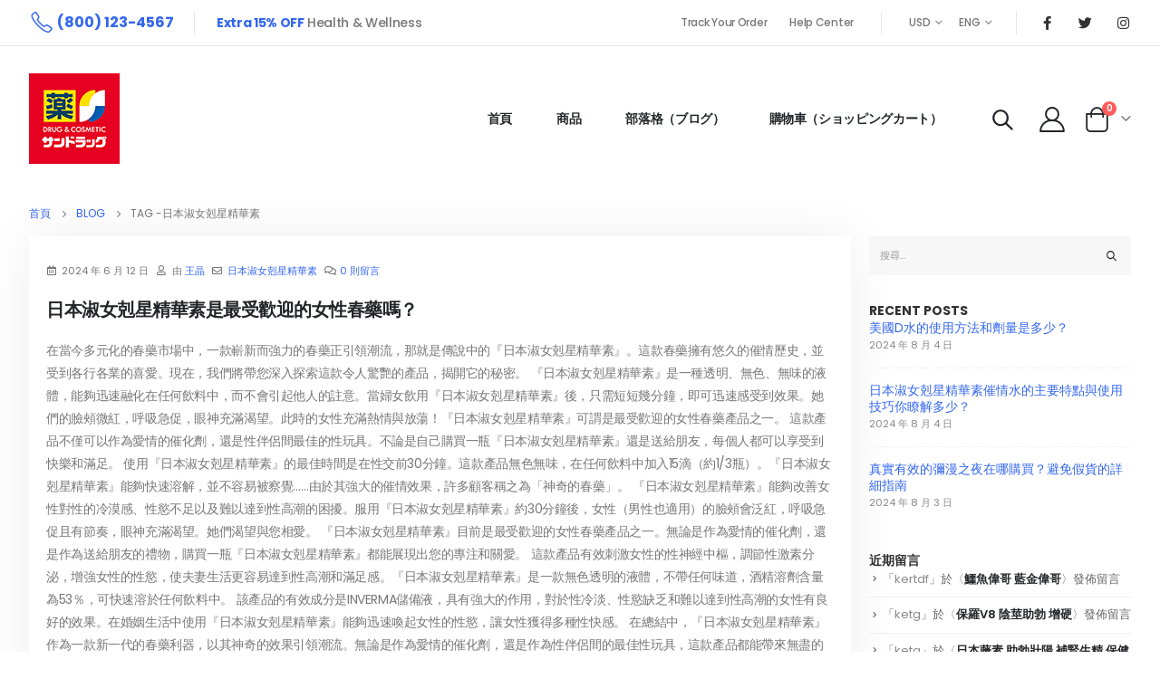

--- FILE ---
content_type: text/html; charset=UTF-8
request_url: https://oskshop.com/tag/%E6%97%A5%E6%9C%AC%E6%B7%91%E5%A5%B3%E5%89%8B%E6%98%9F%E7%B2%BE%E8%8F%AF%E7%B4%A0/
body_size: 43954
content:
<!DOCTYPE html>
<html lang="zh-TW"
	prefix="og: https://ogp.me/ns#" >
<head>
	<meta charset="UTF-8">
	<!--[if IE]><meta http-equiv='X-UA-Compatible' content='IE=edge,chrome=1'><![endif]-->
	<meta name="viewport" content="width=device-width, initial-scale=1, maximum-scale=1">
	<link rel="profile" href="http://gmpg.org/xfn/11" />
	<link rel="pingback" href="https://oskshop.com/xmlrpc.php" />

		<link rel="shortcut icon" href="//oskshop.com/wp-content/uploads/2021/11/logo1.jpg" type="image/x-icon" />
		<link rel="apple-touch-icon" href="//oskshop.com/wp-content/themes/porto/images/logo/apple-touch-icon.png">
		<link rel="apple-touch-icon" sizes="120x120" href="//oskshop.com/wp-content/themes/porto/images/logo/apple-touch-icon_120x120.png">
		<link rel="apple-touch-icon" sizes="76x76" href="//oskshop.com/wp-content/themes/porto/images/logo/apple-touch-icon_76x76.png">
		<link rel="apple-touch-icon" sizes="152x152" href="//oskshop.com/wp-content/themes/porto/images/logo/apple-touch-icon_152x152.png">
	<title>日本淑女剋星精華素 - 奧斯卡藥妝店|日本壯陽藥|春藥|威而鋼|犀利士|台灣官網</title>

		<!-- All in One SEO Pro 4.1.4.4 -->
		<meta name="robots" content="max-image-preview:large" />
		<link rel="canonical" href="https://oskshop.com/tag/%E6%97%A5%E6%9C%AC%E6%B7%91%E5%A5%B3%E5%89%8B%E6%98%9F%E7%B2%BE%E8%8F%AF%E7%B4%A0/" />
		<link rel="next" href="https://oskshop.com/tag/%E6%97%A5%E6%9C%AC%E6%B7%91%E5%A5%B3%E5%89%8B%E6%98%9F%E7%B2%BE%E8%8F%AF%E7%B4%A0/page/2/" />
		<meta property="og:locale" content="zh_TW" />
		<meta property="og:site_name" content="奧斯卡藥妝店|日本壯陽藥|春藥|威而鋼|犀利士|台灣官網 - OS DRUG又叫奧斯卡藥妝店，本店特點是藥品價格非常便宜，大約是其他藥妝店價格的6-7折哦，店面不會很大，但是商品齊全，主要出售男性壯陽藥|日本藤素|春藥|威爾鋼|犀利士等成人性藥品" />
		<meta property="og:type" content="article" />
		<meta property="og:title" content="日本淑女剋星精華素 - 奧斯卡藥妝店|日本壯陽藥|春藥|威而鋼|犀利士|台灣官網" />
		<meta property="og:url" content="https://oskshop.com/tag/%E6%97%A5%E6%9C%AC%E6%B7%91%E5%A5%B3%E5%89%8B%E6%98%9F%E7%B2%BE%E8%8F%AF%E7%B4%A0/" />
		<meta name="twitter:card" content="summary" />
		<meta name="twitter:domain" content="oskshop.com" />
		<meta name="twitter:title" content="日本淑女剋星精華素 - 奧斯卡藥妝店|日本壯陽藥|春藥|威而鋼|犀利士|台灣官網" />
		<script type="application/ld+json" class="aioseo-schema">
			{"@context":"https:\/\/schema.org","@graph":[{"@type":"WebSite","@id":"https:\/\/oskshop.com\/#website","url":"https:\/\/oskshop.com\/","name":"\u5967\u65af\u5361\u85e5\u599d\u5e97|\u65e5\u672c\u58ef\u967d\u85e5|\u6625\u85e5|\u5a01\u800c\u92fc|\u7280\u5229\u58eb|\u53f0\u7063\u5b98\u7db2","description":"OS DRUG\u53c8\u53eb\u5967\u65af\u5361\u85e5\u599d\u5e97\uff0c\u672c\u5e97\u7279\u9ede\u662f\u85e5\u54c1\u50f9\u683c\u975e\u5e38\u4fbf\u5b9c\uff0c\u5927\u7d04\u662f\u5176\u4ed6\u85e5\u599d\u5e97\u50f9\u683c\u76846-7\u6298\u54e6\uff0c\u5e97\u9762\u4e0d\u6703\u5f88\u5927\uff0c\u4f46\u662f\u5546\u54c1\u9f4a\u5168\uff0c\u4e3b\u8981\u51fa\u552e\u7537\u6027\u58ef\u967d\u85e5|\u65e5\u672c\u85e4\u7d20|\u6625\u85e5|\u5a01\u723e\u92fc|\u7280\u5229\u58eb\u7b49\u6210\u4eba\u6027\u85e5\u54c1","inLanguage":"zh-TW","publisher":{"@id":"https:\/\/oskshop.com\/#organization"}},{"@type":"Organization","@id":"https:\/\/oskshop.com\/#organization","name":"\u5967\u65af\u5361\u85e5\u599d\u5e97|\u65e5\u672c\u58ef\u967d\u85e5|\u6625\u85e5|\u5a01\u800c\u92fc|\u7280\u5229\u58eb|\u53f0\u7063\u5b98\u7db2","url":"https:\/\/oskshop.com\/","logo":{"@type":"ImageObject","@id":"https:\/\/oskshop.com\/#organizationLogo","url":"https:\/\/oskshop.com\/wp-content\/uploads\/2021\/11\/2.jpg","width":100,"height":60},"image":{"@id":"https:\/\/oskshop.com\/#organizationLogo"}},{"@type":"BreadcrumbList","@id":"https:\/\/oskshop.com\/tag\/%E6%97%A5%E6%9C%AC%E6%B7%91%E5%A5%B3%E5%89%8B%E6%98%9F%E7%B2%BE%E8%8F%AF%E7%B4%A0\/#breadcrumblist","itemListElement":[{"@type":"ListItem","@id":"https:\/\/oskshop.com\/#listItem","position":1,"item":{"@type":"WebPage","@id":"https:\/\/oskshop.com\/","name":"\u4e3b\u9801","description":"\u5967\u65af\u5361\u66f4\u611b \u66f4\u95dc\u5fc3\u60a8 LOVE\u3082\u3063\u3068\u6c17\u5206\u304c\u3042\u308b \u5168\u5834\u6240\u6709\u5546\u54c1\u4eab\u6709\u30d0\u30ea\u30e5\u30fc\u30c7\u30a3\u30b9\u30ab\u30a6\u30f3\u30c8 80% \u6298\u6263 \u9ede\u64ca\u8cfc\u8cb7 [\u2026]","url":"https:\/\/oskshop.com\/"},"nextItem":"https:\/\/oskshop.com\/tag\/%e6%97%a5%e6%9c%ac%e6%b7%91%e5%a5%b3%e5%89%8b%e6%98%9f%e7%b2%be%e8%8f%af%e7%b4%a0\/#listItem"},{"@type":"ListItem","@id":"https:\/\/oskshop.com\/tag\/%e6%97%a5%e6%9c%ac%e6%b7%91%e5%a5%b3%e5%89%8b%e6%98%9f%e7%b2%be%e8%8f%af%e7%b4%a0\/#listItem","position":2,"item":{"@type":"WebPage","@id":"https:\/\/oskshop.com\/tag\/%e6%97%a5%e6%9c%ac%e6%b7%91%e5%a5%b3%e5%89%8b%e6%98%9f%e7%b2%be%e8%8f%af%e7%b4%a0\/","name":"\u65e5\u672c\u6dd1\u5973\u524b\u661f\u7cbe\u83ef\u7d20","url":"https:\/\/oskshop.com\/tag\/%e6%97%a5%e6%9c%ac%e6%b7%91%e5%a5%b3%e5%89%8b%e6%98%9f%e7%b2%be%e8%8f%af%e7%b4%a0\/"},"previousItem":"https:\/\/oskshop.com\/#listItem"}]},{"@type":"CollectionPage","@id":"https:\/\/oskshop.com\/tag\/%E6%97%A5%E6%9C%AC%E6%B7%91%E5%A5%B3%E5%89%8B%E6%98%9F%E7%B2%BE%E8%8F%AF%E7%B4%A0\/#collectionpage","url":"https:\/\/oskshop.com\/tag\/%E6%97%A5%E6%9C%AC%E6%B7%91%E5%A5%B3%E5%89%8B%E6%98%9F%E7%B2%BE%E8%8F%AF%E7%B4%A0\/","name":"\u65e5\u672c\u6dd1\u5973\u524b\u661f\u7cbe\u83ef\u7d20 - \u5967\u65af\u5361\u85e5\u599d\u5e97|\u65e5\u672c\u58ef\u967d\u85e5|\u6625\u85e5|\u5a01\u800c\u92fc|\u7280\u5229\u58eb|\u53f0\u7063\u5b98\u7db2","inLanguage":"zh-TW","isPartOf":{"@id":"https:\/\/oskshop.com\/#website"},"breadcrumb":{"@id":"https:\/\/oskshop.com\/tag\/%E6%97%A5%E6%9C%AC%E6%B7%91%E5%A5%B3%E5%89%8B%E6%98%9F%E7%B2%BE%E8%8F%AF%E7%B4%A0\/#breadcrumblist"}}]}
		</script>
		<!-- All in One SEO Pro -->

<link rel='dns-prefetch' href='//ajax.googleapis.com' />
<link rel="alternate" type="application/rss+xml" title="訂閱《奧斯卡藥妝店|日本壯陽藥|春藥|威而鋼|犀利士|台灣官網》&raquo; 資訊提供" href="https://oskshop.com/feed/" />
<link rel="alternate" type="application/rss+xml" title="訂閱《奧斯卡藥妝店|日本壯陽藥|春藥|威而鋼|犀利士|台灣官網》&raquo; 留言的資訊提供" href="https://oskshop.com/comments/feed/" />
<link rel="alternate" type="application/rss+xml" title="訂閱《奧斯卡藥妝店|日本壯陽藥|春藥|威而鋼|犀利士|台灣官網》&raquo; 標籤〈日本淑女剋星精華素〉的資訊提供" href="https://oskshop.com/tag/%e6%97%a5%e6%9c%ac%e6%b7%91%e5%a5%b3%e5%89%8b%e6%98%9f%e7%b2%be%e8%8f%af%e7%b4%a0/feed/" />
<style id='wp-img-auto-sizes-contain-inline-css'>
img:is([sizes=auto i],[sizes^="auto," i]){contain-intrinsic-size:3000px 1500px}
/*# sourceURL=wp-img-auto-sizes-contain-inline-css */
</style>
<style id='wp-emoji-styles-inline-css'>

	img.wp-smiley, img.emoji {
		display: inline !important;
		border: none !important;
		box-shadow: none !important;
		height: 1em !important;
		width: 1em !important;
		margin: 0 0.07em !important;
		vertical-align: -0.1em !important;
		background: none !important;
		padding: 0 !important;
	}
/*# sourceURL=wp-emoji-styles-inline-css */
</style>
<link rel='stylesheet' id='wp-block-library-css' href='https://oskshop.com/wp-includes/css/dist/block-library/style.min.css?ver=6.9' media='all' />
<style id='wp-block-gallery-inline-css'>
.blocks-gallery-grid:not(.has-nested-images),.wp-block-gallery:not(.has-nested-images){display:flex;flex-wrap:wrap;list-style-type:none;margin:0;padding:0}.blocks-gallery-grid:not(.has-nested-images) .blocks-gallery-image,.blocks-gallery-grid:not(.has-nested-images) .blocks-gallery-item,.wp-block-gallery:not(.has-nested-images) .blocks-gallery-image,.wp-block-gallery:not(.has-nested-images) .blocks-gallery-item{display:flex;flex-direction:column;flex-grow:1;justify-content:center;margin:0 1em 1em 0;position:relative;width:calc(50% - 1em)}.blocks-gallery-grid:not(.has-nested-images) .blocks-gallery-image:nth-of-type(2n),.blocks-gallery-grid:not(.has-nested-images) .blocks-gallery-item:nth-of-type(2n),.wp-block-gallery:not(.has-nested-images) .blocks-gallery-image:nth-of-type(2n),.wp-block-gallery:not(.has-nested-images) .blocks-gallery-item:nth-of-type(2n){margin-right:0}.blocks-gallery-grid:not(.has-nested-images) .blocks-gallery-image figure,.blocks-gallery-grid:not(.has-nested-images) .blocks-gallery-item figure,.wp-block-gallery:not(.has-nested-images) .blocks-gallery-image figure,.wp-block-gallery:not(.has-nested-images) .blocks-gallery-item figure{align-items:flex-end;display:flex;height:100%;justify-content:flex-start;margin:0}.blocks-gallery-grid:not(.has-nested-images) .blocks-gallery-image img,.blocks-gallery-grid:not(.has-nested-images) .blocks-gallery-item img,.wp-block-gallery:not(.has-nested-images) .blocks-gallery-image img,.wp-block-gallery:not(.has-nested-images) .blocks-gallery-item img{display:block;height:auto;max-width:100%;width:auto}.blocks-gallery-grid:not(.has-nested-images) .blocks-gallery-image figcaption,.blocks-gallery-grid:not(.has-nested-images) .blocks-gallery-item figcaption,.wp-block-gallery:not(.has-nested-images) .blocks-gallery-image figcaption,.wp-block-gallery:not(.has-nested-images) .blocks-gallery-item figcaption{background:linear-gradient(0deg,#000000b3,#0000004d 70%,#0000);bottom:0;box-sizing:border-box;color:#fff;font-size:.8em;margin:0;max-height:100%;overflow:auto;padding:3em .77em .7em;position:absolute;text-align:center;width:100%;z-index:2}.blocks-gallery-grid:not(.has-nested-images) .blocks-gallery-image figcaption img,.blocks-gallery-grid:not(.has-nested-images) .blocks-gallery-item figcaption img,.wp-block-gallery:not(.has-nested-images) .blocks-gallery-image figcaption img,.wp-block-gallery:not(.has-nested-images) .blocks-gallery-item figcaption img{display:inline}.blocks-gallery-grid:not(.has-nested-images) figcaption,.wp-block-gallery:not(.has-nested-images) figcaption{flex-grow:1}.blocks-gallery-grid:not(.has-nested-images).is-cropped .blocks-gallery-image a,.blocks-gallery-grid:not(.has-nested-images).is-cropped .blocks-gallery-image img,.blocks-gallery-grid:not(.has-nested-images).is-cropped .blocks-gallery-item a,.blocks-gallery-grid:not(.has-nested-images).is-cropped .blocks-gallery-item img,.wp-block-gallery:not(.has-nested-images).is-cropped .blocks-gallery-image a,.wp-block-gallery:not(.has-nested-images).is-cropped .blocks-gallery-image img,.wp-block-gallery:not(.has-nested-images).is-cropped .blocks-gallery-item a,.wp-block-gallery:not(.has-nested-images).is-cropped .blocks-gallery-item img{flex:1;height:100%;object-fit:cover;width:100%}.blocks-gallery-grid:not(.has-nested-images).columns-1 .blocks-gallery-image,.blocks-gallery-grid:not(.has-nested-images).columns-1 .blocks-gallery-item,.wp-block-gallery:not(.has-nested-images).columns-1 .blocks-gallery-image,.wp-block-gallery:not(.has-nested-images).columns-1 .blocks-gallery-item{margin-right:0;width:100%}@media (min-width:600px){.blocks-gallery-grid:not(.has-nested-images).columns-3 .blocks-gallery-image,.blocks-gallery-grid:not(.has-nested-images).columns-3 .blocks-gallery-item,.wp-block-gallery:not(.has-nested-images).columns-3 .blocks-gallery-image,.wp-block-gallery:not(.has-nested-images).columns-3 .blocks-gallery-item{margin-right:1em;width:calc(33.33333% - .66667em)}.blocks-gallery-grid:not(.has-nested-images).columns-4 .blocks-gallery-image,.blocks-gallery-grid:not(.has-nested-images).columns-4 .blocks-gallery-item,.wp-block-gallery:not(.has-nested-images).columns-4 .blocks-gallery-image,.wp-block-gallery:not(.has-nested-images).columns-4 .blocks-gallery-item{margin-right:1em;width:calc(25% - .75em)}.blocks-gallery-grid:not(.has-nested-images).columns-5 .blocks-gallery-image,.blocks-gallery-grid:not(.has-nested-images).columns-5 .blocks-gallery-item,.wp-block-gallery:not(.has-nested-images).columns-5 .blocks-gallery-image,.wp-block-gallery:not(.has-nested-images).columns-5 .blocks-gallery-item{margin-right:1em;width:calc(20% - .8em)}.blocks-gallery-grid:not(.has-nested-images).columns-6 .blocks-gallery-image,.blocks-gallery-grid:not(.has-nested-images).columns-6 .blocks-gallery-item,.wp-block-gallery:not(.has-nested-images).columns-6 .blocks-gallery-image,.wp-block-gallery:not(.has-nested-images).columns-6 .blocks-gallery-item{margin-right:1em;width:calc(16.66667% - .83333em)}.blocks-gallery-grid:not(.has-nested-images).columns-7 .blocks-gallery-image,.blocks-gallery-grid:not(.has-nested-images).columns-7 .blocks-gallery-item,.wp-block-gallery:not(.has-nested-images).columns-7 .blocks-gallery-image,.wp-block-gallery:not(.has-nested-images).columns-7 .blocks-gallery-item{margin-right:1em;width:calc(14.28571% - .85714em)}.blocks-gallery-grid:not(.has-nested-images).columns-8 .blocks-gallery-image,.blocks-gallery-grid:not(.has-nested-images).columns-8 .blocks-gallery-item,.wp-block-gallery:not(.has-nested-images).columns-8 .blocks-gallery-image,.wp-block-gallery:not(.has-nested-images).columns-8 .blocks-gallery-item{margin-right:1em;width:calc(12.5% - .875em)}.blocks-gallery-grid:not(.has-nested-images).columns-1 .blocks-gallery-image:nth-of-type(1n),.blocks-gallery-grid:not(.has-nested-images).columns-1 .blocks-gallery-item:nth-of-type(1n),.blocks-gallery-grid:not(.has-nested-images).columns-2 .blocks-gallery-image:nth-of-type(2n),.blocks-gallery-grid:not(.has-nested-images).columns-2 .blocks-gallery-item:nth-of-type(2n),.blocks-gallery-grid:not(.has-nested-images).columns-3 .blocks-gallery-image:nth-of-type(3n),.blocks-gallery-grid:not(.has-nested-images).columns-3 .blocks-gallery-item:nth-of-type(3n),.blocks-gallery-grid:not(.has-nested-images).columns-4 .blocks-gallery-image:nth-of-type(4n),.blocks-gallery-grid:not(.has-nested-images).columns-4 .blocks-gallery-item:nth-of-type(4n),.blocks-gallery-grid:not(.has-nested-images).columns-5 .blocks-gallery-image:nth-of-type(5n),.blocks-gallery-grid:not(.has-nested-images).columns-5 .blocks-gallery-item:nth-of-type(5n),.blocks-gallery-grid:not(.has-nested-images).columns-6 .blocks-gallery-image:nth-of-type(6n),.blocks-gallery-grid:not(.has-nested-images).columns-6 .blocks-gallery-item:nth-of-type(6n),.blocks-gallery-grid:not(.has-nested-images).columns-7 .blocks-gallery-image:nth-of-type(7n),.blocks-gallery-grid:not(.has-nested-images).columns-7 .blocks-gallery-item:nth-of-type(7n),.blocks-gallery-grid:not(.has-nested-images).columns-8 .blocks-gallery-image:nth-of-type(8n),.blocks-gallery-grid:not(.has-nested-images).columns-8 .blocks-gallery-item:nth-of-type(8n),.wp-block-gallery:not(.has-nested-images).columns-1 .blocks-gallery-image:nth-of-type(1n),.wp-block-gallery:not(.has-nested-images).columns-1 .blocks-gallery-item:nth-of-type(1n),.wp-block-gallery:not(.has-nested-images).columns-2 .blocks-gallery-image:nth-of-type(2n),.wp-block-gallery:not(.has-nested-images).columns-2 .blocks-gallery-item:nth-of-type(2n),.wp-block-gallery:not(.has-nested-images).columns-3 .blocks-gallery-image:nth-of-type(3n),.wp-block-gallery:not(.has-nested-images).columns-3 .blocks-gallery-item:nth-of-type(3n),.wp-block-gallery:not(.has-nested-images).columns-4 .blocks-gallery-image:nth-of-type(4n),.wp-block-gallery:not(.has-nested-images).columns-4 .blocks-gallery-item:nth-of-type(4n),.wp-block-gallery:not(.has-nested-images).columns-5 .blocks-gallery-image:nth-of-type(5n),.wp-block-gallery:not(.has-nested-images).columns-5 .blocks-gallery-item:nth-of-type(5n),.wp-block-gallery:not(.has-nested-images).columns-6 .blocks-gallery-image:nth-of-type(6n),.wp-block-gallery:not(.has-nested-images).columns-6 .blocks-gallery-item:nth-of-type(6n),.wp-block-gallery:not(.has-nested-images).columns-7 .blocks-gallery-image:nth-of-type(7n),.wp-block-gallery:not(.has-nested-images).columns-7 .blocks-gallery-item:nth-of-type(7n),.wp-block-gallery:not(.has-nested-images).columns-8 .blocks-gallery-image:nth-of-type(8n),.wp-block-gallery:not(.has-nested-images).columns-8 .blocks-gallery-item:nth-of-type(8n){margin-right:0}}.blocks-gallery-grid:not(.has-nested-images) .blocks-gallery-image:last-child,.blocks-gallery-grid:not(.has-nested-images) .blocks-gallery-item:last-child,.wp-block-gallery:not(.has-nested-images) .blocks-gallery-image:last-child,.wp-block-gallery:not(.has-nested-images) .blocks-gallery-item:last-child{margin-right:0}.blocks-gallery-grid:not(.has-nested-images).alignleft,.blocks-gallery-grid:not(.has-nested-images).alignright,.wp-block-gallery:not(.has-nested-images).alignleft,.wp-block-gallery:not(.has-nested-images).alignright{max-width:420px;width:100%}.blocks-gallery-grid:not(.has-nested-images).aligncenter .blocks-gallery-item figure,.wp-block-gallery:not(.has-nested-images).aligncenter .blocks-gallery-item figure{justify-content:center}.wp-block-gallery:not(.is-cropped) .blocks-gallery-item{align-self:flex-start}figure.wp-block-gallery.has-nested-images{align-items:normal}.wp-block-gallery.has-nested-images figure.wp-block-image:not(#individual-image){margin:0;width:calc(50% - var(--wp--style--unstable-gallery-gap, 16px)/2)}.wp-block-gallery.has-nested-images figure.wp-block-image{box-sizing:border-box;display:flex;flex-direction:column;flex-grow:1;justify-content:center;max-width:100%;position:relative}.wp-block-gallery.has-nested-images figure.wp-block-image>a,.wp-block-gallery.has-nested-images figure.wp-block-image>div{flex-direction:column;flex-grow:1;margin:0}.wp-block-gallery.has-nested-images figure.wp-block-image img{display:block;height:auto;max-width:100%!important;width:auto}.wp-block-gallery.has-nested-images figure.wp-block-image figcaption,.wp-block-gallery.has-nested-images figure.wp-block-image:has(figcaption):before{bottom:0;left:0;max-height:100%;position:absolute;right:0}.wp-block-gallery.has-nested-images figure.wp-block-image:has(figcaption):before{backdrop-filter:blur(3px);content:"";height:100%;-webkit-mask-image:linear-gradient(0deg,#000 20%,#0000);mask-image:linear-gradient(0deg,#000 20%,#0000);max-height:40%;pointer-events:none}.wp-block-gallery.has-nested-images figure.wp-block-image figcaption{box-sizing:border-box;color:#fff;font-size:13px;margin:0;overflow:auto;padding:1em;text-align:center;text-shadow:0 0 1.5px #000}.wp-block-gallery.has-nested-images figure.wp-block-image figcaption::-webkit-scrollbar{height:12px;width:12px}.wp-block-gallery.has-nested-images figure.wp-block-image figcaption::-webkit-scrollbar-track{background-color:initial}.wp-block-gallery.has-nested-images figure.wp-block-image figcaption::-webkit-scrollbar-thumb{background-clip:padding-box;background-color:initial;border:3px solid #0000;border-radius:8px}.wp-block-gallery.has-nested-images figure.wp-block-image figcaption:focus-within::-webkit-scrollbar-thumb,.wp-block-gallery.has-nested-images figure.wp-block-image figcaption:focus::-webkit-scrollbar-thumb,.wp-block-gallery.has-nested-images figure.wp-block-image figcaption:hover::-webkit-scrollbar-thumb{background-color:#fffc}.wp-block-gallery.has-nested-images figure.wp-block-image figcaption{scrollbar-color:#0000 #0000;scrollbar-gutter:stable both-edges;scrollbar-width:thin}.wp-block-gallery.has-nested-images figure.wp-block-image figcaption:focus,.wp-block-gallery.has-nested-images figure.wp-block-image figcaption:focus-within,.wp-block-gallery.has-nested-images figure.wp-block-image figcaption:hover{scrollbar-color:#fffc #0000}.wp-block-gallery.has-nested-images figure.wp-block-image figcaption{will-change:transform}@media (hover:none){.wp-block-gallery.has-nested-images figure.wp-block-image figcaption{scrollbar-color:#fffc #0000}}.wp-block-gallery.has-nested-images figure.wp-block-image figcaption{background:linear-gradient(0deg,#0006,#0000)}.wp-block-gallery.has-nested-images figure.wp-block-image figcaption img{display:inline}.wp-block-gallery.has-nested-images figure.wp-block-image figcaption a{color:inherit}.wp-block-gallery.has-nested-images figure.wp-block-image.has-custom-border img{box-sizing:border-box}.wp-block-gallery.has-nested-images figure.wp-block-image.has-custom-border>a,.wp-block-gallery.has-nested-images figure.wp-block-image.has-custom-border>div,.wp-block-gallery.has-nested-images figure.wp-block-image.is-style-rounded>a,.wp-block-gallery.has-nested-images figure.wp-block-image.is-style-rounded>div{flex:1 1 auto}.wp-block-gallery.has-nested-images figure.wp-block-image.has-custom-border figcaption,.wp-block-gallery.has-nested-images figure.wp-block-image.is-style-rounded figcaption{background:none;color:inherit;flex:initial;margin:0;padding:10px 10px 9px;position:relative;text-shadow:none}.wp-block-gallery.has-nested-images figure.wp-block-image.has-custom-border:before,.wp-block-gallery.has-nested-images figure.wp-block-image.is-style-rounded:before{content:none}.wp-block-gallery.has-nested-images figcaption{flex-basis:100%;flex-grow:1;text-align:center}.wp-block-gallery.has-nested-images:not(.is-cropped) figure.wp-block-image:not(#individual-image){margin-bottom:auto;margin-top:0}.wp-block-gallery.has-nested-images.is-cropped figure.wp-block-image:not(#individual-image){align-self:inherit}.wp-block-gallery.has-nested-images.is-cropped figure.wp-block-image:not(#individual-image)>a,.wp-block-gallery.has-nested-images.is-cropped figure.wp-block-image:not(#individual-image)>div:not(.components-drop-zone){display:flex}.wp-block-gallery.has-nested-images.is-cropped figure.wp-block-image:not(#individual-image) a,.wp-block-gallery.has-nested-images.is-cropped figure.wp-block-image:not(#individual-image) img{flex:1 0 0%;height:100%;object-fit:cover;width:100%}.wp-block-gallery.has-nested-images.columns-1 figure.wp-block-image:not(#individual-image){width:100%}@media (min-width:600px){.wp-block-gallery.has-nested-images.columns-3 figure.wp-block-image:not(#individual-image){width:calc(33.33333% - var(--wp--style--unstable-gallery-gap, 16px)*.66667)}.wp-block-gallery.has-nested-images.columns-4 figure.wp-block-image:not(#individual-image){width:calc(25% - var(--wp--style--unstable-gallery-gap, 16px)*.75)}.wp-block-gallery.has-nested-images.columns-5 figure.wp-block-image:not(#individual-image){width:calc(20% - var(--wp--style--unstable-gallery-gap, 16px)*.8)}.wp-block-gallery.has-nested-images.columns-6 figure.wp-block-image:not(#individual-image){width:calc(16.66667% - var(--wp--style--unstable-gallery-gap, 16px)*.83333)}.wp-block-gallery.has-nested-images.columns-7 figure.wp-block-image:not(#individual-image){width:calc(14.28571% - var(--wp--style--unstable-gallery-gap, 16px)*.85714)}.wp-block-gallery.has-nested-images.columns-8 figure.wp-block-image:not(#individual-image){width:calc(12.5% - var(--wp--style--unstable-gallery-gap, 16px)*.875)}.wp-block-gallery.has-nested-images.columns-default figure.wp-block-image:not(#individual-image){width:calc(33.33% - var(--wp--style--unstable-gallery-gap, 16px)*.66667)}.wp-block-gallery.has-nested-images.columns-default figure.wp-block-image:not(#individual-image):first-child:nth-last-child(2),.wp-block-gallery.has-nested-images.columns-default figure.wp-block-image:not(#individual-image):first-child:nth-last-child(2)~figure.wp-block-image:not(#individual-image){width:calc(50% - var(--wp--style--unstable-gallery-gap, 16px)*.5)}.wp-block-gallery.has-nested-images.columns-default figure.wp-block-image:not(#individual-image):first-child:last-child{width:100%}}.wp-block-gallery.has-nested-images.alignleft,.wp-block-gallery.has-nested-images.alignright{max-width:420px;width:100%}.wp-block-gallery.has-nested-images.aligncenter{justify-content:center}
/*# sourceURL=https://oskshop.com/wp-includes/blocks/gallery/style.min.css */
</style>
<style id='wp-block-gallery-theme-inline-css'>
.blocks-gallery-caption{color:#555;font-size:13px;text-align:center}.is-dark-theme .blocks-gallery-caption{color:#ffffffa6}
/*# sourceURL=https://oskshop.com/wp-includes/blocks/gallery/theme.min.css */
</style>
<style id='wp-block-image-inline-css'>
.wp-block-image>a,.wp-block-image>figure>a{display:inline-block}.wp-block-image img{box-sizing:border-box;height:auto;max-width:100%;vertical-align:bottom}@media not (prefers-reduced-motion){.wp-block-image img.hide{visibility:hidden}.wp-block-image img.show{animation:show-content-image .4s}}.wp-block-image[style*=border-radius] img,.wp-block-image[style*=border-radius]>a{border-radius:inherit}.wp-block-image.has-custom-border img{box-sizing:border-box}.wp-block-image.aligncenter{text-align:center}.wp-block-image.alignfull>a,.wp-block-image.alignwide>a{width:100%}.wp-block-image.alignfull img,.wp-block-image.alignwide img{height:auto;width:100%}.wp-block-image .aligncenter,.wp-block-image .alignleft,.wp-block-image .alignright,.wp-block-image.aligncenter,.wp-block-image.alignleft,.wp-block-image.alignright{display:table}.wp-block-image .aligncenter>figcaption,.wp-block-image .alignleft>figcaption,.wp-block-image .alignright>figcaption,.wp-block-image.aligncenter>figcaption,.wp-block-image.alignleft>figcaption,.wp-block-image.alignright>figcaption{caption-side:bottom;display:table-caption}.wp-block-image .alignleft{float:left;margin:.5em 1em .5em 0}.wp-block-image .alignright{float:right;margin:.5em 0 .5em 1em}.wp-block-image .aligncenter{margin-left:auto;margin-right:auto}.wp-block-image :where(figcaption){margin-bottom:1em;margin-top:.5em}.wp-block-image.is-style-circle-mask img{border-radius:9999px}@supports ((-webkit-mask-image:none) or (mask-image:none)) or (-webkit-mask-image:none){.wp-block-image.is-style-circle-mask img{border-radius:0;-webkit-mask-image:url('data:image/svg+xml;utf8,<svg viewBox="0 0 100 100" xmlns="http://www.w3.org/2000/svg"><circle cx="50" cy="50" r="50"/></svg>');mask-image:url('data:image/svg+xml;utf8,<svg viewBox="0 0 100 100" xmlns="http://www.w3.org/2000/svg"><circle cx="50" cy="50" r="50"/></svg>');mask-mode:alpha;-webkit-mask-position:center;mask-position:center;-webkit-mask-repeat:no-repeat;mask-repeat:no-repeat;-webkit-mask-size:contain;mask-size:contain}}:root :where(.wp-block-image.is-style-rounded img,.wp-block-image .is-style-rounded img){border-radius:9999px}.wp-block-image figure{margin:0}.wp-lightbox-container{display:flex;flex-direction:column;position:relative}.wp-lightbox-container img{cursor:zoom-in}.wp-lightbox-container img:hover+button{opacity:1}.wp-lightbox-container button{align-items:center;backdrop-filter:blur(16px) saturate(180%);background-color:#5a5a5a40;border:none;border-radius:4px;cursor:zoom-in;display:flex;height:20px;justify-content:center;opacity:0;padding:0;position:absolute;right:16px;text-align:center;top:16px;width:20px;z-index:100}@media not (prefers-reduced-motion){.wp-lightbox-container button{transition:opacity .2s ease}}.wp-lightbox-container button:focus-visible{outline:3px auto #5a5a5a40;outline:3px auto -webkit-focus-ring-color;outline-offset:3px}.wp-lightbox-container button:hover{cursor:pointer;opacity:1}.wp-lightbox-container button:focus{opacity:1}.wp-lightbox-container button:focus,.wp-lightbox-container button:hover,.wp-lightbox-container button:not(:hover):not(:active):not(.has-background){background-color:#5a5a5a40;border:none}.wp-lightbox-overlay{box-sizing:border-box;cursor:zoom-out;height:100vh;left:0;overflow:hidden;position:fixed;top:0;visibility:hidden;width:100%;z-index:100000}.wp-lightbox-overlay .close-button{align-items:center;cursor:pointer;display:flex;justify-content:center;min-height:40px;min-width:40px;padding:0;position:absolute;right:calc(env(safe-area-inset-right) + 16px);top:calc(env(safe-area-inset-top) + 16px);z-index:5000000}.wp-lightbox-overlay .close-button:focus,.wp-lightbox-overlay .close-button:hover,.wp-lightbox-overlay .close-button:not(:hover):not(:active):not(.has-background){background:none;border:none}.wp-lightbox-overlay .lightbox-image-container{height:var(--wp--lightbox-container-height);left:50%;overflow:hidden;position:absolute;top:50%;transform:translate(-50%,-50%);transform-origin:top left;width:var(--wp--lightbox-container-width);z-index:9999999999}.wp-lightbox-overlay .wp-block-image{align-items:center;box-sizing:border-box;display:flex;height:100%;justify-content:center;margin:0;position:relative;transform-origin:0 0;width:100%;z-index:3000000}.wp-lightbox-overlay .wp-block-image img{height:var(--wp--lightbox-image-height);min-height:var(--wp--lightbox-image-height);min-width:var(--wp--lightbox-image-width);width:var(--wp--lightbox-image-width)}.wp-lightbox-overlay .wp-block-image figcaption{display:none}.wp-lightbox-overlay button{background:none;border:none}.wp-lightbox-overlay .scrim{background-color:#fff;height:100%;opacity:.9;position:absolute;width:100%;z-index:2000000}.wp-lightbox-overlay.active{visibility:visible}@media not (prefers-reduced-motion){.wp-lightbox-overlay.active{animation:turn-on-visibility .25s both}.wp-lightbox-overlay.active img{animation:turn-on-visibility .35s both}.wp-lightbox-overlay.show-closing-animation:not(.active){animation:turn-off-visibility .35s both}.wp-lightbox-overlay.show-closing-animation:not(.active) img{animation:turn-off-visibility .25s both}.wp-lightbox-overlay.zoom.active{animation:none;opacity:1;visibility:visible}.wp-lightbox-overlay.zoom.active .lightbox-image-container{animation:lightbox-zoom-in .4s}.wp-lightbox-overlay.zoom.active .lightbox-image-container img{animation:none}.wp-lightbox-overlay.zoom.active .scrim{animation:turn-on-visibility .4s forwards}.wp-lightbox-overlay.zoom.show-closing-animation:not(.active){animation:none}.wp-lightbox-overlay.zoom.show-closing-animation:not(.active) .lightbox-image-container{animation:lightbox-zoom-out .4s}.wp-lightbox-overlay.zoom.show-closing-animation:not(.active) .lightbox-image-container img{animation:none}.wp-lightbox-overlay.zoom.show-closing-animation:not(.active) .scrim{animation:turn-off-visibility .4s forwards}}@keyframes show-content-image{0%{visibility:hidden}99%{visibility:hidden}to{visibility:visible}}@keyframes turn-on-visibility{0%{opacity:0}to{opacity:1}}@keyframes turn-off-visibility{0%{opacity:1;visibility:visible}99%{opacity:0;visibility:visible}to{opacity:0;visibility:hidden}}@keyframes lightbox-zoom-in{0%{transform:translate(calc((-100vw + var(--wp--lightbox-scrollbar-width))/2 + var(--wp--lightbox-initial-left-position)),calc(-50vh + var(--wp--lightbox-initial-top-position))) scale(var(--wp--lightbox-scale))}to{transform:translate(-50%,-50%) scale(1)}}@keyframes lightbox-zoom-out{0%{transform:translate(-50%,-50%) scale(1);visibility:visible}99%{visibility:visible}to{transform:translate(calc((-100vw + var(--wp--lightbox-scrollbar-width))/2 + var(--wp--lightbox-initial-left-position)),calc(-50vh + var(--wp--lightbox-initial-top-position))) scale(var(--wp--lightbox-scale));visibility:hidden}}
/*# sourceURL=https://oskshop.com/wp-includes/blocks/image/style.min.css */
</style>
<style id='wp-block-image-theme-inline-css'>
:root :where(.wp-block-image figcaption){color:#555;font-size:13px;text-align:center}.is-dark-theme :root :where(.wp-block-image figcaption){color:#ffffffa6}.wp-block-image{margin:0 0 1em}
/*# sourceURL=https://oskshop.com/wp-includes/blocks/image/theme.min.css */
</style>
<style id='wp-block-list-inline-css'>
ol,ul{box-sizing:border-box}:root :where(.wp-block-list.has-background){padding:1.25em 2.375em}
/*# sourceURL=https://oskshop.com/wp-includes/blocks/list/style.min.css */
</style>
<style id='wp-block-paragraph-inline-css'>
.is-small-text{font-size:.875em}.is-regular-text{font-size:1em}.is-large-text{font-size:2.25em}.is-larger-text{font-size:3em}.has-drop-cap:not(:focus):first-letter{float:left;font-size:8.4em;font-style:normal;font-weight:100;line-height:.68;margin:.05em .1em 0 0;text-transform:uppercase}body.rtl .has-drop-cap:not(:focus):first-letter{float:none;margin-left:.1em}p.has-drop-cap.has-background{overflow:hidden}:root :where(p.has-background){padding:1.25em 2.375em}:where(p.has-text-color:not(.has-link-color)) a{color:inherit}p.has-text-align-left[style*="writing-mode:vertical-lr"],p.has-text-align-right[style*="writing-mode:vertical-rl"]{rotate:180deg}
/*# sourceURL=https://oskshop.com/wp-includes/blocks/paragraph/style.min.css */
</style>
<style id='global-styles-inline-css'>
:root{--wp--preset--aspect-ratio--square: 1;--wp--preset--aspect-ratio--4-3: 4/3;--wp--preset--aspect-ratio--3-4: 3/4;--wp--preset--aspect-ratio--3-2: 3/2;--wp--preset--aspect-ratio--2-3: 2/3;--wp--preset--aspect-ratio--16-9: 16/9;--wp--preset--aspect-ratio--9-16: 9/16;--wp--preset--color--black: #000000;--wp--preset--color--cyan-bluish-gray: #abb8c3;--wp--preset--color--white: #ffffff;--wp--preset--color--pale-pink: #f78da7;--wp--preset--color--vivid-red: #cf2e2e;--wp--preset--color--luminous-vivid-orange: #ff6900;--wp--preset--color--luminous-vivid-amber: #fcb900;--wp--preset--color--light-green-cyan: #7bdcb5;--wp--preset--color--vivid-green-cyan: #00d084;--wp--preset--color--pale-cyan-blue: #8ed1fc;--wp--preset--color--vivid-cyan-blue: #0693e3;--wp--preset--color--vivid-purple: #9b51e0;--wp--preset--color--primary: #3467ef;--wp--preset--color--secondary: #ff5b5b;--wp--preset--color--tertiary: #2baab1;--wp--preset--color--quaternary: #383f48;--wp--preset--color--dark: #212529;--wp--preset--color--light: #ffffff;--wp--preset--gradient--vivid-cyan-blue-to-vivid-purple: linear-gradient(135deg,rgb(6,147,227) 0%,rgb(155,81,224) 100%);--wp--preset--gradient--light-green-cyan-to-vivid-green-cyan: linear-gradient(135deg,rgb(122,220,180) 0%,rgb(0,208,130) 100%);--wp--preset--gradient--luminous-vivid-amber-to-luminous-vivid-orange: linear-gradient(135deg,rgb(252,185,0) 0%,rgb(255,105,0) 100%);--wp--preset--gradient--luminous-vivid-orange-to-vivid-red: linear-gradient(135deg,rgb(255,105,0) 0%,rgb(207,46,46) 100%);--wp--preset--gradient--very-light-gray-to-cyan-bluish-gray: linear-gradient(135deg,rgb(238,238,238) 0%,rgb(169,184,195) 100%);--wp--preset--gradient--cool-to-warm-spectrum: linear-gradient(135deg,rgb(74,234,220) 0%,rgb(151,120,209) 20%,rgb(207,42,186) 40%,rgb(238,44,130) 60%,rgb(251,105,98) 80%,rgb(254,248,76) 100%);--wp--preset--gradient--blush-light-purple: linear-gradient(135deg,rgb(255,206,236) 0%,rgb(152,150,240) 100%);--wp--preset--gradient--blush-bordeaux: linear-gradient(135deg,rgb(254,205,165) 0%,rgb(254,45,45) 50%,rgb(107,0,62) 100%);--wp--preset--gradient--luminous-dusk: linear-gradient(135deg,rgb(255,203,112) 0%,rgb(199,81,192) 50%,rgb(65,88,208) 100%);--wp--preset--gradient--pale-ocean: linear-gradient(135deg,rgb(255,245,203) 0%,rgb(182,227,212) 50%,rgb(51,167,181) 100%);--wp--preset--gradient--electric-grass: linear-gradient(135deg,rgb(202,248,128) 0%,rgb(113,206,126) 100%);--wp--preset--gradient--midnight: linear-gradient(135deg,rgb(2,3,129) 0%,rgb(40,116,252) 100%);--wp--preset--font-size--small: 13px;--wp--preset--font-size--medium: 20px;--wp--preset--font-size--large: 36px;--wp--preset--font-size--x-large: 42px;--wp--preset--spacing--20: 0.44rem;--wp--preset--spacing--30: 0.67rem;--wp--preset--spacing--40: 1rem;--wp--preset--spacing--50: 1.5rem;--wp--preset--spacing--60: 2.25rem;--wp--preset--spacing--70: 3.38rem;--wp--preset--spacing--80: 5.06rem;--wp--preset--shadow--natural: 6px 6px 9px rgba(0, 0, 0, 0.2);--wp--preset--shadow--deep: 12px 12px 50px rgba(0, 0, 0, 0.4);--wp--preset--shadow--sharp: 6px 6px 0px rgba(0, 0, 0, 0.2);--wp--preset--shadow--outlined: 6px 6px 0px -3px rgb(255, 255, 255), 6px 6px rgb(0, 0, 0);--wp--preset--shadow--crisp: 6px 6px 0px rgb(0, 0, 0);}:where(.is-layout-flex){gap: 0.5em;}:where(.is-layout-grid){gap: 0.5em;}body .is-layout-flex{display: flex;}.is-layout-flex{flex-wrap: wrap;align-items: center;}.is-layout-flex > :is(*, div){margin: 0;}body .is-layout-grid{display: grid;}.is-layout-grid > :is(*, div){margin: 0;}:where(.wp-block-columns.is-layout-flex){gap: 2em;}:where(.wp-block-columns.is-layout-grid){gap: 2em;}:where(.wp-block-post-template.is-layout-flex){gap: 1.25em;}:where(.wp-block-post-template.is-layout-grid){gap: 1.25em;}.has-black-color{color: var(--wp--preset--color--black) !important;}.has-cyan-bluish-gray-color{color: var(--wp--preset--color--cyan-bluish-gray) !important;}.has-white-color{color: var(--wp--preset--color--white) !important;}.has-pale-pink-color{color: var(--wp--preset--color--pale-pink) !important;}.has-vivid-red-color{color: var(--wp--preset--color--vivid-red) !important;}.has-luminous-vivid-orange-color{color: var(--wp--preset--color--luminous-vivid-orange) !important;}.has-luminous-vivid-amber-color{color: var(--wp--preset--color--luminous-vivid-amber) !important;}.has-light-green-cyan-color{color: var(--wp--preset--color--light-green-cyan) !important;}.has-vivid-green-cyan-color{color: var(--wp--preset--color--vivid-green-cyan) !important;}.has-pale-cyan-blue-color{color: var(--wp--preset--color--pale-cyan-blue) !important;}.has-vivid-cyan-blue-color{color: var(--wp--preset--color--vivid-cyan-blue) !important;}.has-vivid-purple-color{color: var(--wp--preset--color--vivid-purple) !important;}.has-black-background-color{background-color: var(--wp--preset--color--black) !important;}.has-cyan-bluish-gray-background-color{background-color: var(--wp--preset--color--cyan-bluish-gray) !important;}.has-white-background-color{background-color: var(--wp--preset--color--white) !important;}.has-pale-pink-background-color{background-color: var(--wp--preset--color--pale-pink) !important;}.has-vivid-red-background-color{background-color: var(--wp--preset--color--vivid-red) !important;}.has-luminous-vivid-orange-background-color{background-color: var(--wp--preset--color--luminous-vivid-orange) !important;}.has-luminous-vivid-amber-background-color{background-color: var(--wp--preset--color--luminous-vivid-amber) !important;}.has-light-green-cyan-background-color{background-color: var(--wp--preset--color--light-green-cyan) !important;}.has-vivid-green-cyan-background-color{background-color: var(--wp--preset--color--vivid-green-cyan) !important;}.has-pale-cyan-blue-background-color{background-color: var(--wp--preset--color--pale-cyan-blue) !important;}.has-vivid-cyan-blue-background-color{background-color: var(--wp--preset--color--vivid-cyan-blue) !important;}.has-vivid-purple-background-color{background-color: var(--wp--preset--color--vivid-purple) !important;}.has-black-border-color{border-color: var(--wp--preset--color--black) !important;}.has-cyan-bluish-gray-border-color{border-color: var(--wp--preset--color--cyan-bluish-gray) !important;}.has-white-border-color{border-color: var(--wp--preset--color--white) !important;}.has-pale-pink-border-color{border-color: var(--wp--preset--color--pale-pink) !important;}.has-vivid-red-border-color{border-color: var(--wp--preset--color--vivid-red) !important;}.has-luminous-vivid-orange-border-color{border-color: var(--wp--preset--color--luminous-vivid-orange) !important;}.has-luminous-vivid-amber-border-color{border-color: var(--wp--preset--color--luminous-vivid-amber) !important;}.has-light-green-cyan-border-color{border-color: var(--wp--preset--color--light-green-cyan) !important;}.has-vivid-green-cyan-border-color{border-color: var(--wp--preset--color--vivid-green-cyan) !important;}.has-pale-cyan-blue-border-color{border-color: var(--wp--preset--color--pale-cyan-blue) !important;}.has-vivid-cyan-blue-border-color{border-color: var(--wp--preset--color--vivid-cyan-blue) !important;}.has-vivid-purple-border-color{border-color: var(--wp--preset--color--vivid-purple) !important;}.has-vivid-cyan-blue-to-vivid-purple-gradient-background{background: var(--wp--preset--gradient--vivid-cyan-blue-to-vivid-purple) !important;}.has-light-green-cyan-to-vivid-green-cyan-gradient-background{background: var(--wp--preset--gradient--light-green-cyan-to-vivid-green-cyan) !important;}.has-luminous-vivid-amber-to-luminous-vivid-orange-gradient-background{background: var(--wp--preset--gradient--luminous-vivid-amber-to-luminous-vivid-orange) !important;}.has-luminous-vivid-orange-to-vivid-red-gradient-background{background: var(--wp--preset--gradient--luminous-vivid-orange-to-vivid-red) !important;}.has-very-light-gray-to-cyan-bluish-gray-gradient-background{background: var(--wp--preset--gradient--very-light-gray-to-cyan-bluish-gray) !important;}.has-cool-to-warm-spectrum-gradient-background{background: var(--wp--preset--gradient--cool-to-warm-spectrum) !important;}.has-blush-light-purple-gradient-background{background: var(--wp--preset--gradient--blush-light-purple) !important;}.has-blush-bordeaux-gradient-background{background: var(--wp--preset--gradient--blush-bordeaux) !important;}.has-luminous-dusk-gradient-background{background: var(--wp--preset--gradient--luminous-dusk) !important;}.has-pale-ocean-gradient-background{background: var(--wp--preset--gradient--pale-ocean) !important;}.has-electric-grass-gradient-background{background: var(--wp--preset--gradient--electric-grass) !important;}.has-midnight-gradient-background{background: var(--wp--preset--gradient--midnight) !important;}.has-small-font-size{font-size: var(--wp--preset--font-size--small) !important;}.has-medium-font-size{font-size: var(--wp--preset--font-size--medium) !important;}.has-large-font-size{font-size: var(--wp--preset--font-size--large) !important;}.has-x-large-font-size{font-size: var(--wp--preset--font-size--x-large) !important;}
/*# sourceURL=global-styles-inline-css */
</style>
<style id='core-block-supports-inline-css'>
.wp-block-gallery.wp-block-gallery-1{--wp--style--unstable-gallery-gap:var( --wp--style--gallery-gap-default, var( --gallery-block--gutter-size, var( --wp--style--block-gap, 0.5em ) ) );gap:var( --wp--style--gallery-gap-default, var( --gallery-block--gutter-size, var( --wp--style--block-gap, 0.5em ) ) );}.wp-block-gallery.wp-block-gallery-2{--wp--style--unstable-gallery-gap:var( --wp--style--gallery-gap-default, var( --gallery-block--gutter-size, var( --wp--style--block-gap, 0.5em ) ) );gap:var( --wp--style--gallery-gap-default, var( --gallery-block--gutter-size, var( --wp--style--block-gap, 0.5em ) ) );}.wp-block-gallery.wp-block-gallery-3{--wp--style--unstable-gallery-gap:var( --wp--style--gallery-gap-default, var( --gallery-block--gutter-size, var( --wp--style--block-gap, 0.5em ) ) );gap:var( --wp--style--gallery-gap-default, var( --gallery-block--gutter-size, var( --wp--style--block-gap, 0.5em ) ) );}.wp-block-gallery.wp-block-gallery-4{--wp--style--unstable-gallery-gap:var( --wp--style--gallery-gap-default, var( --gallery-block--gutter-size, var( --wp--style--block-gap, 0.5em ) ) );gap:var( --wp--style--gallery-gap-default, var( --gallery-block--gutter-size, var( --wp--style--block-gap, 0.5em ) ) );}
/*# sourceURL=core-block-supports-inline-css */
</style>

<style id='classic-theme-styles-inline-css'>
/*! This file is auto-generated */
.wp-block-button__link{color:#fff;background-color:#32373c;border-radius:9999px;box-shadow:none;text-decoration:none;padding:calc(.667em + 2px) calc(1.333em + 2px);font-size:1.125em}.wp-block-file__button{background:#32373c;color:#fff;text-decoration:none}
/*# sourceURL=/wp-includes/css/classic-themes.min.css */
</style>
<link rel='stylesheet' id='contact-form-7-css' href='https://oskshop.com/wp-content/plugins/contact-form-7/includes/css/styles.css?ver=5.5.2' media='all' />
<style id='woocommerce-inline-inline-css'>
.woocommerce form .form-row .required { visibility: visible; }
/*# sourceURL=woocommerce-inline-inline-css */
</style>
<link rel='stylesheet' id='tablepress-default-css' href='https://oskshop.com/wp-content/plugins/tablepress/css/default.min.css?ver=1.14' media='all' />
<link rel='stylesheet' id='porto-css-vars-css' href='https://oskshop.com/wp-content/uploads/porto_styles/theme_css_vars.css?ver=6.2.1' media='all' />
<link rel='stylesheet' id='elementor-icons-css' href='https://oskshop.com/wp-content/plugins/elementor/assets/lib/eicons/css/elementor-icons.min.css?ver=5.13.0' media='all' />
<link rel='stylesheet' id='elementor-frontend-css' href='https://oskshop.com/wp-content/uploads/elementor/css/custom-frontend.min.css?ver=1637551463' media='all' />
<link rel='stylesheet' id='elementor-post-1070-css' href='https://oskshop.com/wp-content/uploads/elementor/css/post-1070.css?ver=1637551463' media='all' />
<link rel='stylesheet' id='bootstrap-css' href='https://oskshop.com/wp-content/uploads/porto_styles/bootstrap.css?ver=6.2.1' media='all' />
<link rel='stylesheet' id='porto-plugins-css' href='https://oskshop.com/wp-content/themes/porto/css/plugins.css?ver=6.9' media='all' />
<link rel='stylesheet' id='porto-theme-css' href='https://oskshop.com/wp-content/themes/porto/css/theme.css?ver=6.9' media='all' />
<link rel='stylesheet' id='porto-shortcodes-css' href='https://oskshop.com/wp-content/uploads/porto_styles/shortcodes.css?ver=6.2.1' media='all' />
<link rel='stylesheet' id='porto-theme-shop-css' href='https://oskshop.com/wp-content/themes/porto/css/theme_shop.css?ver=6.9' media='all' />
<link rel='stylesheet' id='porto-dynamic-style-css' href='https://oskshop.com/wp-content/uploads/porto_styles/dynamic_style.css?ver=6.2.1' media='all' />
<link rel='stylesheet' id='porto-style-css' href='https://oskshop.com/wp-content/themes/porto/style.css?ver=6.9' media='all' />
<style id='porto-style-inline-css'>
#header .logo,.side-header-narrow-bar-logo{max-width:128px}@media (min-width:1256px){#header .logo{max-width:128px}}@media (max-width:991px){#header .logo{max-width:110px}}@media (max-width:767px){#header .logo{max-width:80px}}#header.sticky-header .logo{max-width:135px}@media (min-width:992px){}.page-top ul.breadcrumb > li.home{display:inline-block}.page-top ul.breadcrumb > li.home a{position:relative;width:14px;text-indent:-9999px}.page-top ul.breadcrumb > li.home a:after{content:"\e883";font-family:'porto';float:left;text-indent:0}#login-form-popup{position:relative;width:80%;max-width:525px;margin-left:auto;margin-right:auto}#login-form-popup .featured-box{margin-bottom:0;box-shadow:none;border:none;border-radius:0}#login-form-popup .featured-box .box-content{padding:45px 36px 30px;border:none}#login-form-popup .featured-box h2{text-transform:uppercase;font-size:15px;letter-spacing:.05em;font-weight:600;line-height:2}#login-form-popup .porto-social-login-section{margin-top:20px}.porto-social-login-section{background:#f4f4f2;text-align:center;padding:20px 20px 25px}.porto-social-login-section p{text-transform:uppercase;font-size:12px;font-weight:600;margin-bottom:8px}#login-form-popup .col2-set{margin-left:-20px;margin-right:-20px}#login-form-popup .col-1,#login-form-popup .col-2{padding-left:20px;padding-right:20px}@media (min-width:992px){#login-form-popup .col-1{border-right:1px solid #f5f6f6}}#login-form-popup .input-text{box-shadow:none;padding-top:10px;padding-bottom:10px;border-color:#ddd;border-radius:2px;line-height:1.5 !important}#login-form-popup .form-row{margin-bottom:20px}#login-form-popup .woocommerce-privacy-policy-text{display:none}#login-form-popup .button{border-radius:2px;padding:18px 24px;text-shadow:none;font-family:Open Sans,sans-serif;font-size:12px;letter-spacing:-0.025em}#login-form-popup label.inline{margin-top:15px;float:right;position:relative;cursor:pointer;line-height:1.5}#login-form-popup label.inline input[type=checkbox]{opacity:0;margin-right:8px;margin-top:0;margin-bottom:0}#login-form-popup label.inline span:before{content:'';position:absolute;border:1px solid #ddd;border-radius:1px;width:16px;height:16px;left:0;top:0;text-align:center;line-height:15px;font-family:'Font Awesome 5 Free';font-weight:900;font-size:9px;color:#aaa}#login-form-popup label.inline input[type=checkbox]:checked + span:before{content:'\f00c'}#login-form-popup .social-button i{font-size:16px;margin-right:8px}.porto-social-login-section .google-plus{background:#dd4e31}.porto-social-login-section .facebook{background:#3a589d}.porto-social-login-section .twitter{background:#1aa9e1}.featured-box .porto-social-login-section i{color:#fff}.porto-social-login-section .social-button:hover{background:var(--bs-primary)}#login-form-popup{max-width:480px}html.panel-opened body > .mfp-bg{z-index:9042}html.panel-opened body > .mfp-wrap{z-index:9043}#header .currency-switcher > li.menu-item > a{font-size:12px;font-weight:500}#header .view-switcher > li.menu-item > a{font-size:12px;font-weight:500}#header .currency-switcher > li.menu-item > a{font-size:12px;font-weight:500}#header .view-switcher > li.menu-item > a{font-size:12px;font-weight:500}#header .share-links a{font-size:15px;width:30px;height:30px;box-shadow:none}#header .mobile-toggle{font-size:20px;background-color:rgba(0,0,0,0.01);color:#3467ef}#header .searchform button,#header .searchform-popup .search-toggle{font-size:22px;color:#222529}#header .searchform input,#header .searchform select,#header .searchform .selectric .label,#header .searchform button{height:35px;line-height:35px}.elementor-top-section{padding-left:20px !important;padding-right:20px !important}.opacity-7{opacity:.7}.custom-text-indent{text-indent:-7px;white-space:nowrap}.porto-carousel .elementor-section.elementor-section-boxed > .elementor-container{max-width:1216px}.custom-banner-1{max-height:843px;min-height:843px;font-size:1rem}.custom-banner-1 .row{margin-right:0;margin-left:0}.custom-banner-1 .row > [class*="col-"]{padding-right:0;padding-left:0}.custom-layer-img{left:606.781px;top:88.5px}.custom-list-1{margin-left:-4px;list-style:none;font-size:.875em}.custom-list-1 li{padding:7px 0;letter-spacing:-.035em}.custom-list-1 li i{margin-right:5.5px}.coupon-sale-text{position:relative;padding:0 13px}.coupon-sale-text h2{position:relative}.coupon-sale-text sup{font-size:.5em}.coupon-sale-text::before{content:'';display:block;position:absolute;left:0;right:0;top:0;bottom:0;transform:rotate(-2deg);z-index:0;background-color:#ff5b5b}.custom-pos-1{margin-right:6px;vertical-align:7px;text-indent:-2px}.custom-indent-1{text-indent:-1px}.custom-triangle::before,.custom-triangle>.container::before{content:'';position:absolute;bottom:-1px;left:0;right:0;border-bottom:5.209vw solid #fff;z-index:1;border-left:50vw solid transparent;border-right:50vw solid transparent}.main-content,.left-sidebar,.right-sidebar{padding-top:0}.product-image{border-width:0;border-radius:0}.product-image img{border-radius:0}ul.products li.product-col .product-image{margin-bottom:11px}ul.products li.product-col h3{font-weight:500;padding:2px 0 1px}.star-rating{font-size:11.6px;letter-spacing:.07em}ul.products li.product-col .price{padding-top:1px}.price del{font-weight:400;margin-right:0}.posts-grid .grid-box,.post-grid .grid-box{box-shadow:0 0 50px rgba(0,0,0,.07);padding:1.5rem 1.2rem 2.4rem}article.post-grid .post-image.single,article.post-grid .post-image .owl-carousel{margin-bottom:.25rem}article.post .post-meta{display:inline-block;font-size:.8em;text-transform:uppercase;line-height:1;margin-bottom:.5rem}.blog-posts .post .entry-title{font-size:20px;font-weight:600;letter-spacing:-.025em;margin-top:1rem;margin-bottom:20px}.blog-posts .post .entry-title a{color:#222529}.blog-posts .post-excerpt{margin-bottom:12px;line-height:25px;letter-spacing:-.028em}article.post .btn-readmore{background:none !important;border:none;padding:0;color:#3467ef !important;font-size:13px !important;font-weight:700}.blog-posts .post .entry-title{font-weight:700;margin-top:1rem}.pagination>a,.pagination>span{width:3.75rem !important;height:3.75rem;line-height:3.75rem;background:#fff;border:1px solid #dee2e6;font-size:1.25rem;padding:0;border-radius:2rem !important;margin:0 .25rem}.pagination .prev:before,.pagination .next:before{top:0}.widget_search .btn-dark{background:#f7f7f7 !important;border:none;color:#222529 !important;font-size:.8em}input[type="text"],input[type="email"],textarea{padding:12px}body .form-control,.form-control:focus{background:#f7f7f7;border:none;box-shadow:none}.custom-service .porto-sicon-description p{letter-spacing:-.56px}.custom-service .elementor-row{justify-content:center}.custom-sale{display:inline-block;position:relative;z-index:1;padding:.7em 1em;margin-left:54px;margin-right:26px;color:#fff}.custom-sale::before{content:'';display:block;position:absolute;left:0;right:0;top:0;bottom:0;transform:rotate(-2deg);z-index:-1;background:linear-gradient(-139deg,#222529,#000)}.custom-category .porto-products .products-slider li.product-category h3{margin-bottom:22px;text-transform:capitalize;font-size:16px;font-weight:600;letter-spacing:-.04em}.custom-category .porto-products .products-slider .thumb-info-title{padding:1.2em 0}.custom-dots-pos-1 .owl-nav.disabled+.owl-dots{bottom:24%}.custom-dots-pos-2 .owl-nav.disabled+.owl-dots{margin-top:20px}.custom-category .owl-nav.disabled+.owl-dots{margin-top:27px}.dots-style-1.owl-carousel .owl-dot span{width:20px;height:20px;border-radius:50%}.dots-style-1.owl-carousel .owl-dot.active span:after,.dots-style-1.owl-carousel .owl-dot:hover span:after{left:4px;right:4px;bottom:4px;top:4px;background-color:#222529;color:#222529}.custom-dot-black .owl-carousel.dots-style-1 .owl-dot span{border-color:#8e9092}.custom-dot-black .owl-carousel.dots-style-1 .owl-dot.active span,.custom-dot-black .owl-carousel.dots-style-1 .owl-dot:hover span{border-color:#222529}.custom-dot-white .owl-carousel.dots-style-1 .owl-dot span{border-color:#fff;opacity:.5}.custom-dot-white .owl-carousel.dots-style-1 .owl-dot.active span,.custom-dot-white .owl-carousel.dots-style-1 .owl-dot:hover span{border-color:#fff;opacity:1}.custom-dot-white .owl-carousel.dots-style-1 .owl-dot.active span:after,.custom-dot-white .owl-carousel.dots-style-1 .owl-dot:hover span:after{background-color:#fff;color:#fff}.product_list_widget .product-details a{color:#222329;font-size:15px;font-weight:500}.product_list_widget .product-details{font-size:.9286em}ul.product_list_widget li .product-image{max-width:94px;flex:0 0 94px;margin-right:12px}ul.product_list_widget li{padding:0.65rem 0}.custom-logo .owl-stage{display:flex;align-items:center}.custom-logo .owl-item img{width:auto;margin:0 auto}.sidebar-content .widget .widget-title{margin-bottom:0}.blog .sidebar-content .widget .widget-title,.single-post .sidebar-content .widget .widget-title{font-size:1.25rem;line-height:1.2;text-transform:none;margin-bottom:1.5rem}.widget_recent_entries > ul li > a,.widget_recent_comments > ul li > a{color:#222529;font-weight:600}.single-product .porto-info-list-item i{display:none}@media(min-width:768px){.w-md-50{width:50% !important}.w-md-25{width:25% !important}}@media(max-width:1279px){.pl-m-xl > .elementor-element-populated{padding-left:.5rem !important}}@media (max-width:1255px) and (min-width:992px){.porto-carousel .elementor-section.elementor-section-boxed > .elementor-container{max-width:940px}}@media(max-width:991px){.custom-service{margin-top:0 !important}.custom-banner-1{max-height:680px;min-height:680px;padding:50px 20px 50px !important;font-size:.8rem}.custom-banner-2 > .porto-ibanner{min-height:680px !important}.custom-padding-category{padding-bottom:85px!important}.custom-cta-left .elementor-widget-wrap{flex-direction:column}.custom-sale{margin:0 20px}}@media(max-width:767px){#header .searchform-popup{display:none}.custom-dots-pos-1 .owl-nav.disabled+.owl-dots{bottom:6%}.pl-m-xl > .elementor-element-populated{padding-left:10px !important}}@media(max-width:767px) and (min-width:576px){.of-md-20{margin-left:20%}}@media (max-width:575px){.custom-banner-1{font-size:.65rem}.of-md-20{width:50% !important}}
/*# sourceURL=porto-style-inline-css */
</style>
<link rel='stylesheet' id='styles-child-css' href='https://oskshop.com/wp-content/themes/porto-child/style.css?ver=6.9' media='all' />
<link rel='stylesheet' id='google-fonts-1-css' href='https://fonts.googleapis.com/css?family=Roboto%3A100%2C100italic%2C200%2C200italic%2C300%2C300italic%2C400%2C400italic%2C500%2C500italic%2C600%2C600italic%2C700%2C700italic%2C800%2C800italic%2C900%2C900italic%7CRoboto+Slab%3A100%2C100italic%2C200%2C200italic%2C300%2C300italic%2C400%2C400italic%2C500%2C500italic%2C600%2C600italic%2C700%2C700italic%2C800%2C800italic%2C900%2C900italic&#038;display=auto&#038;ver=6.9' media='all' />
<script src="https://oskshop.com/wp-includes/js/jquery/jquery.min.js?ver=3.7.1" id="jquery-core-js"></script>
<script src="https://oskshop.com/wp-includes/js/jquery/jquery-migrate.min.js?ver=3.4.1" id="jquery-migrate-js"></script>
<link rel="https://api.w.org/" href="https://oskshop.com/wp-json/" /><link rel="alternate" title="JSON" type="application/json" href="https://oskshop.com/wp-json/wp/v2/tags/167" /><link rel="EditURI" type="application/rsd+xml" title="RSD" href="https://oskshop.com/xmlrpc.php?rsd" />
<meta name="generator" content="WordPress 6.9" />
<meta name="generator" content="WooCommerce 5.8.1" />
		<script type="text/javascript">
		WebFontConfig = {
			google: { families: [ 'Poppins:200,300,400,500,600,700,800','Open+Sans:400,600,700' ] }
		};
		(function(d) {
			var wf = d.createElement('script'), s = d.scripts[0];
			wf.src = 'https://oskshop.com/wp-content/themes/porto/js/libs/webfont.js';
			wf.async = true;
			s.parentNode.insertBefore(wf, s);
		})(document);</script>
			<noscript><style>.woocommerce-product-gallery{ opacity: 1 !important; }</style></noscript>
	<style>.recentcomments a{display:inline !important;padding:0 !important;margin:0 !important;}</style><meta name="generator" content="Powered by Slider Revolution 6.5.8 - responsive, Mobile-Friendly Slider Plugin for WordPress with comfortable drag and drop interface." />
<link rel="icon" href="https://oskshop.com/wp-content/uploads/2021/11/cropped-logo-32x32.png" sizes="32x32" />
<link rel="icon" href="https://oskshop.com/wp-content/uploads/2021/11/cropped-logo-192x192.png" sizes="192x192" />
<link rel="apple-touch-icon" href="https://oskshop.com/wp-content/uploads/2021/11/cropped-logo-180x180.png" />
<meta name="msapplication-TileImage" content="https://oskshop.com/wp-content/uploads/2021/11/cropped-logo-270x270.png" />
<script type="text/javascript">function setREVStartSize(e){
			//window.requestAnimationFrame(function() {				 
				window.RSIW = window.RSIW===undefined ? window.innerWidth : window.RSIW;	
				window.RSIH = window.RSIH===undefined ? window.innerHeight : window.RSIH;	
				try {								
					var pw = document.getElementById(e.c).parentNode.offsetWidth,
						newh;
					pw = pw===0 || isNaN(pw) ? window.RSIW : pw;
					e.tabw = e.tabw===undefined ? 0 : parseInt(e.tabw);
					e.thumbw = e.thumbw===undefined ? 0 : parseInt(e.thumbw);
					e.tabh = e.tabh===undefined ? 0 : parseInt(e.tabh);
					e.thumbh = e.thumbh===undefined ? 0 : parseInt(e.thumbh);
					e.tabhide = e.tabhide===undefined ? 0 : parseInt(e.tabhide);
					e.thumbhide = e.thumbhide===undefined ? 0 : parseInt(e.thumbhide);
					e.mh = e.mh===undefined || e.mh=="" || e.mh==="auto" ? 0 : parseInt(e.mh,0);		
					if(e.layout==="fullscreen" || e.l==="fullscreen") 						
						newh = Math.max(e.mh,window.RSIH);					
					else{					
						e.gw = Array.isArray(e.gw) ? e.gw : [e.gw];
						for (var i in e.rl) if (e.gw[i]===undefined || e.gw[i]===0) e.gw[i] = e.gw[i-1];					
						e.gh = e.el===undefined || e.el==="" || (Array.isArray(e.el) && e.el.length==0)? e.gh : e.el;
						e.gh = Array.isArray(e.gh) ? e.gh : [e.gh];
						for (var i in e.rl) if (e.gh[i]===undefined || e.gh[i]===0) e.gh[i] = e.gh[i-1];
											
						var nl = new Array(e.rl.length),
							ix = 0,						
							sl;					
						e.tabw = e.tabhide>=pw ? 0 : e.tabw;
						e.thumbw = e.thumbhide>=pw ? 0 : e.thumbw;
						e.tabh = e.tabhide>=pw ? 0 : e.tabh;
						e.thumbh = e.thumbhide>=pw ? 0 : e.thumbh;					
						for (var i in e.rl) nl[i] = e.rl[i]<window.RSIW ? 0 : e.rl[i];
						sl = nl[0];									
						for (var i in nl) if (sl>nl[i] && nl[i]>0) { sl = nl[i]; ix=i;}															
						var m = pw>(e.gw[ix]+e.tabw+e.thumbw) ? 1 : (pw-(e.tabw+e.thumbw)) / (e.gw[ix]);					
						newh =  (e.gh[ix] * m) + (e.tabh + e.thumbh);
					}
					var el = document.getElementById(e.c);
					if (el!==null && el) el.style.height = newh+"px";					
					el = document.getElementById(e.c+"_wrapper");
					if (el!==null && el) {
						el.style.height = newh+"px";
						el.style.display = "block";
					}
				} catch(e){
					console.log("Failure at Presize of Slider:" + e)
				}					   
			//});
		  };</script>
<link rel='stylesheet' id='rs-plugin-settings-css' href='https://oskshop.com/wp-content/plugins/revslider/public/assets/css/rs6.css?ver=6.5.8' media='all' />
<style id='rs-plugin-settings-inline-css'>
#rs-demo-id {}
/*# sourceURL=rs-plugin-settings-inline-css */
</style>
</head>
<body class="archive tag tag-167 wp-embed-responsive wp-theme-porto wp-child-theme-porto-child theme-porto woocommerce-no-js login-popup full blog-1 elementor-default elementor-kit-1070">

	<div class="page-wrapper"><!-- page wrapper -->

		
								<!-- header wrapper -->
			<div class="header-wrapper">
								
<header id="header" class="header-builder header-builder-p">
<style>.elementor-14 .elementor-element.elementor-element-94e8f01 > .elementor-container > .elementor-column > .elementor-widget-wrap{align-content:center;align-items:center;}.elementor-14 .elementor-element.elementor-element-94e8f01{border-style:solid;border-width:0px 0px 1px 0px;border-color:#E7E7E7;transition:background 0.3s, border 0.3s, border-radius 0.3s, box-shadow 0.3s;padding:9px 0px 9px 0px;}.elementor-14 .elementor-element.elementor-element-94e8f01 > .elementor-background-overlay{transition:background 0.3s, border-radius 0.3s, opacity 0.3s;}.elementor-14 .elementor-element.elementor-element-353bfc4 > .elementor-widget-container{margin:0px 0px 0px 2px;}#header .elementor-element-88b2c8d .separator{border-left-width:1px;height:25px;border-left-color:#E7E7E7;}.elementor-14 .elementor-element.elementor-element-7501bf9 .porto-u-sub-heading{font-weight:500;letter-spacing:-0.35px;}#header .elementor-element-e9dc864 .porto-view-switcher > li.menu-item > a{font-size:12px;font-weight:500;}#header .elementor-element-45f88f6 .porto-view-switcher > li.menu-item > a{font-size:12px;font-weight:500;}.elementor-14 .elementor-element.elementor-element-6a6654a .elementor-heading-title{font-size:12px;font-weight:500;letter-spacing:-0.3px;}#header .elementor-element-307cda9 .separator{border-left-width:1px;height:25px;border-left-color:#E7E7E7;}#header .elementor-element-13f08ea .porto-view-switcher > li.menu-item > a{font-size:12px;font-weight:500;}#header .elementor-element-94f21ea .porto-view-switcher > li.menu-item > a{font-size:12px;font-weight:500;}#header .elementor-element-63995f3 .separator{border-left-width:1px;height:25px;border-left-color:#E7E7E7;}#header .elementor-element-2818cdb a{font-size:15px;width:30px;height:30px;}.elementor-14 .elementor-element.elementor-element-9101619 > .elementor-container > .elementor-column > .elementor-widget-wrap{align-content:center;align-items:center;}.elementor-14 .elementor-element.elementor-element-9101619{padding:30px 0px 30px 0px;}#header .mobile-toggle{font-size:20px;color:#3467EF;}.elementor-14 .elementor-element.elementor-element-0f04cf7 > .elementor-widget-container{margin:0px 13.2px 0px 0px;}#header .searchform button, #header .searchform-popup .search-toggle{font-size:22px;color:#222529;}#header .searchform input, #header .searchform select, #header .searchform .selectric .label, #header .searchform button{height:35px;line-height:35px;}.elementor-14 .elementor-element.elementor-element-f9a3001 > .elementor-widget-container{margin:6px 6.8px 0px 0px;}#header .elementor-element-4545db6 .my-account{font-size:28px;color:#222529;}#header .elementor-element-4a29cde .my-wishlist{font-size:28px;color:#222529;}#header.sticky-header .header-main.sticky { padding: 10px 20px !important; }
.header-builder p { margin-bottom: 0; }
.header-builder .share-links { margin-right: -10px !important; }
#header .share-links a { margin: 0 4px; box-shadow: none; }
#header .searchform-popup .search-toggle:hover { color: #222529; }
#header .view-switcher > li.menu-item > a, .porto-view-switcher .narrow li.menu-item > a { text-transform: uppercase; }
#mini-cart.minicart-arrow-alt .cart-head:after { margin-left: 13px; }
.search-toggle i::before { content: '\e884'; font-family: "porto"; }
.searchform-popup .button-wrap i::before { content: "\e884"; font-family: "porto"; font-weight: 600; font-size: 16px; }
.no-flag li.menu-item>a>[class*='flag-'] { display: none; }
.flex-none { flex: none; max-width: none; width: auto !important; }
.custom-text-color { color: #777; }
.custom-text-color:hover { color: #3467ef; }</style><div class="porto-block elementor elementor-14">		<div class="elementor-section elementor-top-section elementor-element elementor-element-94e8f01 elementor-section-content-middle custom-header-top elementor-section-boxed elementor-section-height-default elementor-section-height-default" data-id="94e8f01" data-element_type="section">
			
									<div class="elementor-container elementor-column-gap-no">
											<div class="elementor-column elementor-col-50 elementor-top-column elementor-element elementor-element-e9c78bd flex-none mr-auto" data-id="e9c78bd" data-element_type="column">

					<div class="elementor-widget-wrap elementor-element-populated">
								<div class="elementor-element elementor-element-353bfc4 mb-0 d-none d-md-block elementor-widget elementor-widget-html" data-id="353bfc4" data-element_type="widget" data-widget_type="html.default">
				<div class="elementor-widget-container">
			<a class="text-md d-flex align-items-center" href="tel:+1234567890"><i class="Simple-Line-Icons-phone m-r-xs" style="font-size: 1.5em"></i><span class="font-weight-bold">(800) 123-4567</span></a>		</div>
				</div>
				<div class="elementor-element elementor-element-88b2c8d ml-2 m-r-md d-none d-md-block elementor-widget elementor-widget-porto_hb_divider" data-id="88b2c8d" data-element_type="widget" data-widget_type="porto_hb_divider.default">
				<div class="elementor-widget-container">
			<span class="separator"></span>		</div>
				</div>
				<div class="elementor-element elementor-element-7501bf9 mb-0 ml-1 d-none d-md-block elementor-widget elementor-widget-porto_ultimate_heading" data-id="7501bf9" data-element_type="widget" data-widget_type="porto_ultimate_heading.default">
				<div class="elementor-widget-container">
			<div class="porto-u-heading" data-hspacer="no_spacer" data-halign="center" style="text-align:center"><div class="porto-u-sub-heading" style=""><p><span class="text-primary font-weight-bold">Extra 15% OFF</span> Health &amp; Wellness</p></div></div>		</div>
				</div>
				<div class="elementor-element elementor-element-e9dc864 mr-2 d-block d-md-none elementor-widget elementor-widget-porto_hb_switcher" data-id="e9dc864" data-element_type="widget" data-widget_type="porto_hb_switcher.default">
				<div class="elementor-widget-container">
			<ul id="menu-currency-switcher" class="currency-switcher porto-view-switcher mega-menu show-arrow">
					<li class="menu-item has-sub narrow">
						<a class="nolink" href="#">USD</a>
						<div class="popup">
							<div class="inner">
								<ul class="sub-menu wcml-switcher">
									<li class="menu-item"><a href="#">USD</a></li>
									<li class="menu-item"><a href="#">EUR</a></li>
								</ul>
							</div>
						</div>
					</li>
				</ul>		</div>
				</div>
				<div class="elementor-element elementor-element-45f88f6 no-flag mr-3 p-r-xs d-block d-md-none p-l-xs elementor-widget elementor-widget-porto_hb_switcher" data-id="45f88f6" data-element_type="widget" data-widget_type="porto_hb_switcher.default">
				<div class="elementor-widget-container">
			<ul class="view-switcher porto-view-switcher mega-menu show-arrow">
					<li class="menu-item has-sub narrow">
						<a class="nolink" href="#"><i class="flag-us"></i>Eng</a>
						<div class="popup">
							<div class="inner">
								<ul class="sub-menu">
									<li class="menu-item"><a href="#"><i class="flag-us"></i>Eng</a></li>
									<li class="menu-item"><a href="#"><i class="flag-fr"></i>Frh</a></li>
								</ul>
							</div>
						</div>
					</li>
				</ul>		</div>
				</div>
					</div>
				</div>
				<div class="elementor-column elementor-col-50 elementor-top-column elementor-element elementor-element-c204637 flex-none" data-id="c204637" data-element_type="column">

					<div class="elementor-widget-wrap elementor-element-populated">
								<div class="elementor-element elementor-element-6a6654a mb-0 m-r-lg d-none d-xl-block elementor-widget elementor-widget-heading" data-id="6a6654a" data-element_type="widget" data-widget_type="heading.default">
				<div class="elementor-widget-container">
			<div class="elementor-heading-title elementor-size-default"><div class="d-flex top-menu">
<div class="menu-item m-r-md p-r-xs"><a class="custom-text-color" href="#">Track Your Order</a></div>
<div class="menu-item"><a class="custom-text-color" href="#">Help Center</a></div>
</div></div>		</div>
				</div>
				<div class="elementor-element elementor-element-307cda9 m-r-md p-r-xs d-none d-xl-block elementor-widget elementor-widget-porto_hb_divider" data-id="307cda9" data-element_type="widget" data-widget_type="porto_hb_divider.default">
				<div class="elementor-widget-container">
			<span class="separator"></span>		</div>
				</div>
				<div class="elementor-element elementor-element-13f08ea mr-2 d-none d-md-block p-l-xs elementor-widget elementor-widget-porto_hb_switcher" data-id="13f08ea" data-element_type="widget" data-widget_type="porto_hb_switcher.default">
				<div class="elementor-widget-container">
			<ul id="menu-currency-switcher" class="currency-switcher porto-view-switcher mega-menu show-arrow">
					<li class="menu-item has-sub narrow">
						<a class="nolink" href="#">USD</a>
						<div class="popup">
							<div class="inner">
								<ul class="sub-menu wcml-switcher">
									<li class="menu-item"><a href="#">USD</a></li>
									<li class="menu-item"><a href="#">EUR</a></li>
								</ul>
							</div>
						</div>
					</li>
				</ul>		</div>
				</div>
				<div class="elementor-element elementor-element-94f21ea no-flag mr-3 p-r-xs d-none d-md-block p-l-xs elementor-widget elementor-widget-porto_hb_switcher" data-id="94f21ea" data-element_type="widget" data-widget_type="porto_hb_switcher.default">
				<div class="elementor-widget-container">
			<ul class="view-switcher porto-view-switcher mega-menu show-arrow">
					<li class="menu-item has-sub narrow">
						<a class="nolink" href="#"><i class="flag-us"></i>Eng</a>
						<div class="popup">
							<div class="inner">
								<ul class="sub-menu">
									<li class="menu-item"><a href="#"><i class="flag-us"></i>Eng</a></li>
									<li class="menu-item"><a href="#"><i class="flag-fr"></i>Frh</a></li>
								</ul>
							</div>
						</div>
					</li>
				</ul>		</div>
				</div>
				<div class="elementor-element elementor-element-63995f3 d-none d-md-block elementor-widget elementor-widget-porto_hb_divider" data-id="63995f3" data-element_type="widget" data-widget_type="porto_hb_divider.default">
				<div class="elementor-widget-container">
			<span class="separator"></span>		</div>
				</div>
				<div class="elementor-element elementor-element-2818cdb elementor-widget elementor-widget-porto_hb_social" data-id="2818cdb" data-element_type="widget" data-widget_type="porto_hb_social.default">
				<div class="elementor-widget-container">
			<div class="share-links">		<a target="_blank"  rel="nofollow noopener noreferrer" class="share-facebook" href="#" title="Facebook"></a>
				<a target="_blank"  rel="nofollow noopener noreferrer" class="share-twitter" href="#" title="Twitter"></a>
				<a target="_blank"  rel="nofollow noopener noreferrer" class="share-instagram" href="#" title="Instagram"></a>
		</div>		</div>
				</div>
					</div>
				</div>
						</div>
				</div>
				<section class="header-main elementor-section elementor-top-section elementor-element elementor-element-9101619 elementor-section-content-middle elementor-section-boxed elementor-section-height-default elementor-section-height-default" data-id="9101619" data-element_type="section">
			
									<div class="elementor-container elementor-column-gap-no">
											<div class="elementor-column elementor-col-100 elementor-top-column elementor-element elementor-element-61c36a5" data-id="61c36a5" data-element_type="column">

					<div class="elementor-widget-wrap elementor-element-populated">
								<div class="elementor-element elementor-element-885422f mr-0 pl-0 elementor-widget elementor-widget-porto_hb_menu_icon" data-id="885422f" data-element_type="widget" data-widget_type="porto_hb_menu_icon.default">
				<div class="elementor-widget-container">
			<a class="mobile-toggle ps-0"><i class="fas fa-bars"></i></a>		</div>
				</div>
				<div class="elementor-element elementor-element-ff8e2e3 mr-auto elementor-widget elementor-widget-porto_hb_logo" data-id="ff8e2e3" data-element_type="widget" data-widget_type="porto_hb_logo.default">
				<div class="elementor-widget-container">
					<div class="logo">
		<a href="https://oskshop.com/" title="奧斯卡藥妝店|日本壯陽藥|春藥|威而鋼|犀利士|台灣官網 - OS DRUG又叫奧斯卡藥妝店，本店特點是藥品價格非常便宜，大約是其他藥妝店價格的6-7折哦，店面不會很大，但是商品齊全，主要出售男性壯陽藥|日本藤素|春藥|威爾鋼|犀利士等成人性藥品"  rel="home">
		<img class="img-responsive standard-logo retina-logo" src="//oskshop.com/wp-content/uploads/2021/11/logo1.jpg" alt="奧斯卡藥妝店|日本壯陽藥|春藥|威而鋼|犀利士|台灣官網" />	</a>
			</div>
				</div>
				</div>
				<div class="elementor-element elementor-element-0f04cf7 elementor-hidden-tablet elementor-hidden-phone elementor-widget elementor-widget-porto_hb_menu" data-id="0f04cf7" data-element_type="widget" data-widget_type="porto_hb_menu.default">
				<div class="elementor-widget-container">
			<ul id="menu-%e9%a6%96%e9%a0%81" class="main-menu mega-menu"><li id="nav-menu-item-1805" class="menu-item menu-item-type-post_type menu-item-object-page menu-item-home narrow"><a href="https://oskshop.com/">首頁</a></li>
<li id="nav-menu-item-1808" class="menu-item menu-item-type-post_type menu-item-object-page narrow"><a href="https://oskshop.com/shop/">商品</a></li>
<li id="nav-menu-item-1806" class="menu-item menu-item-type-post_type menu-item-object-page current_page_parent narrow"><a href="https://oskshop.com/blog/">部落格（ブログ）</a></li>
<li id="nav-menu-item-1807" class="menu-item menu-item-type-post_type menu-item-object-page narrow"><a href="https://oskshop.com/cart/">購物車（ショッピングカート）</a></li>
</ul>		</div>
				</div>
				<div class="elementor-element elementor-element-f9a3001 elementor-hidden-phone elementor-widget elementor-widget-porto_hb_search_form" data-id="f9a3001" data-element_type="widget" data-widget_type="porto_hb_search_form.default">
				<div class="elementor-widget-container">
			<div class="searchform-popup search-popup"><a class="search-toggle"><i class="fas fa-search"></i><span class="search-text">搜尋</span></a>	<form action="https://oskshop.com/" method="get"
		class="searchform">
		<div class="searchform-fields">
			<span class="text"><input name="s" type="text" value="" placeholder="搜尋&hellip;" autocomplete="off" /></span>
						<span class="button-wrap">
							<button class="btn btn-special" title="搜尋" type="submit"><i class="fas fa-search"></i></button>
						</span>
		</div>
				<div class="live-search-list"></div>
			</form>
	</div>		</div>
				</div>
				<div class="elementor-element elementor-element-4545db6 mr-3 elementor-widget elementor-widget-porto_hb_myaccount" data-id="4545db6" data-element_type="widget" data-widget_type="porto_hb_myaccount.default">
				<div class="elementor-widget-container">
			<a href="https://oskshop.com/my-account/" title="我的帳戶" class="my-account"><i class="porto-icon-user-2"></i></a>		</div>
				</div>
				<div class="elementor-element elementor-element-302ae1a elementor-widget elementor-widget-porto_hb_mini_cart" data-id="302ae1a" data-element_type="widget" data-widget_type="porto_hb_mini_cart.default">
				<div class="elementor-widget-container">
					<div id="mini-cart" class="mini-cart minicart-arrow-alt">
			<div class="cart-head">
			<span class="cart-icon"><i class="minicart-icon porto-icon-cart-thick"></i><span class="cart-items">0</span></span><span class="cart-items-text">0 個項目</span>			</div>
			<div class="cart-popup widget_shopping_cart">
				<div class="widget_shopping_cart_content">
									<div class="cart-loading"></div>
								</div>
			</div>
				</div>
				</div>
				</div>
					</div>
				</div>
						</div>
				</section>
		</div></header>

							</div>
			<!-- end header wrapper -->
		
		
				<section class="page-top page-header-6">
		<div class="container hide-title">
	<div class="row">
		<div class="col-lg-12 clearfix">
			<div class="pt-right d-none">
				<h1 class="page-title">Tag - 日本淑女剋星精華素</h1>
							</div>
							<div class="breadcrumbs-wrap pt-left">
					<ul class="breadcrumb" itemscope itemtype="https://schema.org/BreadcrumbList"><li itemprop="itemListElement" itemscope itemtype="https://schema.org/ListItem"><a itemprop="item" href="https://oskshop.com"><span itemprop="name">首頁</span></a><meta itemprop="position" content="1" /><i class="delimiter delimiter-2"></i></li><li itemprop="itemListElement" itemscope itemtype="https://schema.org/ListItem"><a itemprop="item" href="https://oskshop.com/blog/"><span itemprop="name">Blog</span></a><meta itemprop="position" content="2" /><i class="delimiter delimiter-2"></i></li><li>Tag - <li>日本淑女剋星精華素</li></li></ul>				</div>
								</div>
	</div>
</div>
	</section>
	
		<div id="main" class="column2 column2-right-sidebar boxed"><!-- main -->

			<div class="container">
			<div class="row main-content-wrap">

			<!-- main content -->
			<div class="main-content col-lg-9">

			

<div id="content" role="main">
	<div class="blog-posts posts-gridblog-posts-default"><div class="row posts-container">
<article class="post post-grid col-md-12 post-title-simple post-4249 post type-post status-publish format-standard hentry category-uncategorized tag-167">
	<div class="grid-box">
		
		<!-- Post meta before content -->
		<div class="post-meta"><span class="meta-date"><i class="far fa-calendar-alt"></i>2024 年 6 月 12 日</span></div><div class="post-meta"><span class="meta-author"><i class="far fa-user"></i>由 <a href="https://oskshop.com/author/wangjing/" title="「王晶」的文章" rel="author">王晶</a></span><span class="meta-tags"><i class="far fa-envelope"></i><a href="https://oskshop.com/tag/%e6%97%a5%e6%9c%ac%e6%b7%91%e5%a5%b3%e5%89%8b%e6%98%9f%e7%b2%be%e8%8f%af%e7%b4%a0/" rel="tag">日本淑女剋星精華素</a></span><span class="meta-comments"><i class="far fa-comments"></i><a href="https://oskshop.com/4249/#respond" title="在日本淑女剋星精華素是最受歡迎的女性春藥嗎？ 上的注釋上張貼的答覆">0 則留言</a></span></div>		<div class="post-content">

			<h4 class="entry-title"><a href="https://oskshop.com/4249/">日本淑女剋星精華素是最受歡迎的女性春藥嗎？</a></h4>
			<span class="vcard" style="display: none;"><span class="fn"><a href="https://oskshop.com/author/wangjing/" title="「王晶」的文章" rel="author">王晶</a></span></span><span class="updated" style="display:none">2024-06-12T14:53:53+08:00</span><p class="post-excerpt">
在當今多元化的春藥市場中，一款嶄新而強力的春藥正引領潮流，那就是傳說中的『日本淑女剋星精華素』。這款春藥擁有悠久的催情歷史，並受到各行各業的喜愛。現在，我們將帶您深入探索這款令人驚艷的產品，揭開它的秘密。







『日本淑女剋星精華素』是一種透明、無色、無味的液體，能夠迅速融化在任何飲料中，而不會引起他人的註意。當婦女飲用『日本淑女剋星精華素』後，只需短短幾分鐘，即可迅速感受到效果。她們的臉頰微紅，呼吸急促，眼神充滿渴望。此時的女性充滿熱情與放蕩！『日本淑女剋星精華素』可謂是最受歡迎的女性春藥產品之一。



這款產品不僅可以作為愛情的催化劑，還是性伴侶間最佳的性玩具。不論是自己購買一瓶『日本淑女剋星精華素』還是送給朋友，每個人都可以享受到快樂和滿足。



使用『日本淑女剋星精華素』的最佳時間是在性交前30分鐘。這款產品無色無味，在任何飲料中加入15滴（約1/3瓶）。『日本淑女剋星精華素』能夠快速溶解，並不容易被察覺……由於其強大的催情效果，許多顧客稱之為「神奇的春藥」。



『日本淑女剋星精華素』能夠改善女性對性的冷漠感、性慾不足以及難以達到性高潮的困擾。服用『日本淑女剋星精華素』約30分鐘後，女性（男性也適用）的臉頰會泛紅，呼吸急促且有節奏，眼神充滿渴望。她們渴望與您相愛。



『日本淑女剋星精華素』目前是最受歡迎的女性春藥產品之一。無論是作為愛情的催化劑，還是作為送給朋友的禮物，購買一瓶『日本淑女剋星精華素』都能展現出您的專注和關愛。



這款產品有效刺激女性的性神經中樞，調節性激素分泌，增強女性的性慾，使夫妻生活更容易達到性高潮和滿足感。『日本淑女剋星精華素』是一款無色透明的液體，不帶任何味道，酒精溶劑含量為53％，可快速溶於任何飲料中。



該產品的有效成分是INVERMA儲備液，具有強大的作用，對於性冷淡、性慾缺乏和難以達到性高潮的女性有良好的效果。在婚姻生活中使用『日本淑女剋星精華素』能夠迅速喚起女性的性慾，讓女性獲得多種性快感。



在總結中，『日本淑女剋星精華素』作為一款新一代的春藥利器，以其神奇的效果引領潮流。無論是作為愛情的催化劑，還是作為性伴侶間的最佳性玩具，這款產品都能帶來無盡的快樂和滿足。您甚至可以購買一瓶『日本淑女剋星精華素』作為禮物，展現您的專注和關懷。



『日本淑女剋星精華素』通過刺激性神經中樞、調節性激素分泌，有效增強女性的性慾，讓性生活更加充實和美滿。無論是追求更豐富的性高潮，還是解決性冷淡的困擾，這款產品都能夠助您一臂之力。現在就嘗試『日本淑女剋星精華素』，開啟您性愛生活的全新篇章！
</p>					</div>
		<!-- Post meta after content -->
				<div class="clearfix">
			<a class="btn btn-xs btn-default text-xs text-uppercase btn-readmore" href="https://oskshop.com/4249/">閱讀更多...</a>
		</div>
	</div>
</article>

<article class="post post-grid col-md-12 post-title-simple post-4186 post type-post status-publish format-standard hentry category-uncategorized tag-167">
	<div class="grid-box">
		
		<!-- Post meta before content -->
		<div class="post-meta"><span class="meta-date"><i class="far fa-calendar-alt"></i>2024 年 5 月 27 日</span></div><div class="post-meta"><span class="meta-author"><i class="far fa-user"></i>由 <a href="https://oskshop.com/author/wangjing/" title="「王晶」的文章" rel="author">王晶</a></span><span class="meta-tags"><i class="far fa-envelope"></i><a href="https://oskshop.com/tag/%e6%97%a5%e6%9c%ac%e6%b7%91%e5%a5%b3%e5%89%8b%e6%98%9f%e7%b2%be%e8%8f%af%e7%b4%a0/" rel="tag">日本淑女剋星精華素</a></span><span class="meta-comments"><i class="far fa-comments"></i><a href="https://oskshop.com/4186/#respond" title="在如何在飲料中無色無味地使用日本淑女剋星精華素？ 上的注釋上張貼的答覆">0 則留言</a></span></div>		<div class="post-content">

			<h4 class="entry-title"><a href="https://oskshop.com/4186/">如何在飲料中無色無味地使用日本淑女剋星精華素？</a></h4>
			<span class="vcard" style="display: none;"><span class="fn"><a href="https://oskshop.com/author/wangjing/" title="「王晶」的文章" rel="author">王晶</a></span></span><span class="updated" style="display:none">2024-05-27T16:56:55+08:00</span><p class="post-excerpt">
作為一個非常專情的人，自從迷上了我女友這位冰山女神後，我再也沒有動過其他心思。追求她的過程漫長且艱辛，花了整整五年，終於在她28歲時，她答應了和我交往。然而，我們的親密生活卻讓我意外發現，為什麼她在這麼長的時間內只交往過兩個男朋友，而且每次都是迅速分手。原因在於，她在床上幾乎不會動，這讓我們的性生活變得非常乏味。







在朋友的推薦下，我瞭解到了一款來自日本的強效催情產品——日本淑女剋星精華素。這款產品無色無味，只需要每次服用三到五滴就能見效。查看了網上評價後，我確認這款進口的產品值得信賴，於是果斷購買，開始期待產品到貨的日子。




日本淑女剋星精華素的使用與效果



當日本淑女剋星精華素到貨後，我迫不及待地想要試用。然而，女友對此非常抗拒，堅持認為這類產品不好。我靈機一動，看到說明上寫著可以摻入任何飲料中使用，且無色無味，便偷偷將五滴精華素滴入她的飲料中。她毫無察覺地喝下了這杯飲料。




大約十分鐘後，日本淑女剋星精華素的催情效果開始顯現。女友的臉頰變得紅潤，但她仍在強忍著這種新奇的感覺。又過了兩分鐘，她的身體變得放鬆無力，眼神逐漸迷離，甚至躺在床上開始自行脫衣服。



我原以為即使這款日本淑女剋星精華素效果再強，也只是讓女友稍微放鬆一些，沒想到效果如此驚人。在接下來的時間裡，女友完全進入了一種忘我的狀態，對大腦皮層和神經中樞的抑制效果非常明顯。




日本淑女剋星精華素帶來的變化



使用了日本淑女剋星精華素後，女友不再是那個冰冷的冰山美人，而是變成了一朵熱情的玫瑰。在性愛過程中，她的高潮疊起，讓我感受到她前所未有的熱情和愉悅。這款產品的效果能持續四至六個小時，性愛何時結束完全由我們自己決定。即便在性愛結束後，女友依然處於一種敏感且熟睡的狀態。





安全使用與注意事項



在接下來的時間裡，我多次使用日本淑女剋星精華素，每次都帶來了非常滿意的效果。女友從一開始的抗拒，逐漸妥協，最終甚至喜歡上了這種感覺，還想把這款產品推薦給更多人。然而，使用此類產品需要謹慎，特別是高血壓和心臟病患者應慎用，孕婦和未成年人禁止使用。使用前後12小時內不應服用其他藥物，避免超量服用以確保安全。





總結



總的來說，日本淑女剋星精華素以其強效的催情作用和方便的使用方式，成為了市場上深受女性歡迎的產品。通過使用這款產品，許多女性得以改善性生活品質，追求更美好的性愛體驗。正確和安全的使用方式同樣重要，只有遵循正確的使用指南，才能確保使用過程的安全和愉快。




選擇日本淑女剋星精華素，讓您的愛情生活更加美滿。這款產品不僅能提升您的性生活品質，更能讓您和伴侶共同享受愛的激情。透過正確的使用，日本淑女剋星精華素將成為您愛情旅程中的得力助手，為您帶來無盡的甜蜜和幸福。
</p>					</div>
		<!-- Post meta after content -->
				<div class="clearfix">
			<a class="btn btn-xs btn-default text-xs text-uppercase btn-readmore" href="https://oskshop.com/4186/">閱讀更多...</a>
		</div>
	</div>
</article>

<article class="post post-grid col-md-12 post-title-simple post-4184 post type-post status-publish format-standard hentry category-uncategorized tag-167 tag-275">
	<div class="grid-box">
		
		<!-- Post meta before content -->
		<div class="post-meta"><span class="meta-date"><i class="far fa-calendar-alt"></i>2024 年 5 月 27 日</span></div><div class="post-meta"><span class="meta-author"><i class="far fa-user"></i>由 <a href="https://oskshop.com/author/wangjing/" title="「王晶」的文章" rel="author">王晶</a></span><span class="meta-tags"><i class="far fa-envelope"></i><a href="https://oskshop.com/tag/%e6%97%a5%e6%9c%ac%e6%b7%91%e5%a5%b3%e5%89%8b%e6%98%9f%e7%b2%be%e8%8f%af%e7%b4%a0/" rel="tag">日本淑女剋星精華素</a>, <a href="https://oskshop.com/tag/%e6%97%a5%e6%9c%ac%e6%b7%91%e5%a5%b3%e5%89%8b%e6%98%9f%e7%b2%be%e8%8f%af%e7%b4%a0%e7%9a%84%e4%bd%bf%e7%94%a8%e6%96%b9%e6%b3%95/" rel="tag">日本淑女剋星精華素的使用方法</a></span><span class="meta-comments"><i class="far fa-comments"></i><a href="https://oskshop.com/4184/#respond" title="在日本淑女剋星精華素真的能讓女性達到高潮嗎？ 上的注釋上張貼的答覆">0 則留言</a></span></div>		<div class="post-content">

			<h4 class="entry-title"><a href="https://oskshop.com/4184/">日本淑女剋星精華素真的能讓女性達到高潮嗎？</a></h4>
			<span class="vcard" style="display: none;"><span class="fn"><a href="https://oskshop.com/author/wangjing/" title="「王晶」的文章" rel="author">王晶</a></span></span><span class="updated" style="display:none">2024-05-27T16:46:02+08:00</span><p class="post-excerpt">
在現代社會中，快節奏的生活和壓力常常對女性的性生活品質產生不利影響。為了幫助女性重燃激情，市場上推出了一款來自日本的強力催情口服液——日本淑女剋星精華素。這款產品以其獨特的效果和高人氣，在女性催情產品市場中脫穎而出。本文將深入探討日本淑女剋星精華素的功效、使用方法和成分，讓您全面瞭解這款產品。










日本淑女剋星精華素的功效



日本淑女剋星精華素被譽為最有效的女性催情產品之一。其獨特的配方能迅速激發女性的性神經，使其在短時間內感受到強烈的興奮感。對於性冷感、性欲低下和性生活無高潮的女性，日本淑女剋星精華素有著顯著的改善效果。使用後，女性會感受到如熊貓般的溫暖興奮，體內長久埋藏的熱情如同被點燃的火焰，高潮感覺來得容易且愉快。




這款產品專為具有保守性格和對性有所抗拒的女性設計，使用後能使女性迅速進入愉悅狀態，因此在日本及許多東方國家的女性中極受歡迎。其強效的催情作用也使得男性更加珍視這款產品，讓雙方在性愛中達到極致的愉悅。




產品規格及成份



日本淑女剋星精華素每支容量為6毫升，可以分為2至4次使用，方便攜帶和使用。其主要成分是INVERMA原液，這是日本D5水系列產品的一部分。產品含有高達51%的無色透明酒精溶劑，使其能迅速溶解於各種飲料中，使用更加方便快捷。





使用方法與用量



日本淑女剋星精華素的使用方法非常簡便，只需將其滴入任何飲料中即可。每次使用的劑量為五滴，這樣就能達到理想的效果。每天的服用量不應超過15滴。為了獲得最佳的催情效果，建議在親密行為前30分鐘飲用。這種使用方法確保了日本淑女剋星精華素能迅速進入體內，發揮其催情作用，讓女性在性生活中獲得更滿足的體驗。





注意事項



使用日本淑女剋星精華素時，需注意以下事項：





高血壓和心臟病患者需謹慎使用。



孕婦和未成年人禁用本產品。



服用本產品的12小時前後不應服用其他藥物。



務必避免超量服用，以確保安全。



總結



日本淑女剋星精華素以其強效的催情作用和方便的使用方式，成為市場上受到女性歡迎的產品。通過使用這款產品，許多女性得以改善性生活品質，追求更美好的性愛體驗。然而，正確和安全的使用方式同樣重要，只有遵循正確的使用指南，才能確保使用過程的安全和愉快。




選擇日本淑女剋星精華素，讓您的愛情生活更加美滿。這款產品不僅能提升您的性生活品質，更能讓您和伴侶共同享受愛的激情。透過正確的使用，日本淑女剋星精華素將成為您愛情旅程中的得力助手，為您帶來無盡的甜蜜和幸福。
</p>					</div>
		<!-- Post meta after content -->
				<div class="clearfix">
			<a class="btn btn-xs btn-default text-xs text-uppercase btn-readmore" href="https://oskshop.com/4184/">閱讀更多...</a>
		</div>
	</div>
</article>

<article class="post post-grid col-md-12 post-title-simple post-4059 post type-post status-publish format-standard hentry category-uncategorized tag-167">
	<div class="grid-box">
		
		<!-- Post meta before content -->
		<div class="post-meta"><span class="meta-date"><i class="far fa-calendar-alt"></i>2024 年 5 月 13 日</span></div><div class="post-meta"><span class="meta-author"><i class="far fa-user"></i>由 <a href="https://oskshop.com/author/wangjing/" title="「王晶」的文章" rel="author">王晶</a></span><span class="meta-tags"><i class="far fa-envelope"></i><a href="https://oskshop.com/tag/%e6%97%a5%e6%9c%ac%e6%b7%91%e5%a5%b3%e5%89%8b%e6%98%9f%e7%b2%be%e8%8f%af%e7%b4%a0/" rel="tag">日本淑女剋星精華素</a></span><span class="meta-comments"><i class="far fa-comments"></i><a href="https://oskshop.com/4059/#respond" title="在日本淑女剋星精華素值得信賴嗎？效果如何？ 上的注釋上張貼的答覆">0 則留言</a></span></div>		<div class="post-content">

			<h4 class="entry-title"><a href="https://oskshop.com/4059/">日本淑女剋星精華素值得信賴嗎？效果如何？</a></h4>
			<span class="vcard" style="display: none;"><span class="fn"><a href="https://oskshop.com/author/wangjing/" title="「王晶」的文章" rel="author">王晶</a></span></span><span class="updated" style="display:none">2024-05-13T16:39:34+08:00</span><p class="post-excerpt">
這款日本淑女剋星精華素是否值得信賴？讓我們來仔細看一下這個產品的特點和效果。







首先，日本淑女剋星精華素被宣稱為近年來最好用的家用春藥，並且適合在夜場酒吧使用，成功率極高。它被描述為一個化主動為被動的存在，使用者服用後會爆發沉澱已久的性欲，變得不再矜持，變成淫獸等待征服她。如果你承受不住她的話，就需要自備壯陽藥增強自己。



其次，這款精華素無色、無味，溶於開水或飲料、酒類，並且具有高潮疊起，連綿不斷的效果。它能在服用10分鐘後，充分啟動女性對異性的強烈性渴望，讓女性性感區產生強烈刺激，乳房膨脹，全身發癢，陰部分泌物增多，急需性愛。此外，它還能有效治療女性性反應遲鈍、性冷淡、房事時陰道乾澀、鬆弛等癥狀。



再者，這款精華素是純天然成份，無毒副作用，無依賴性，安全有效。每瓶可分2-4次使用，使用方法為房事前5-15分鐘取出3ml放在飲料、酒水內服用即可。



綜合來看，日本淑女剋星精華素的使用者反應效果不錯，給予了高度評價。但作為消費者，還是需要注意以下幾點：



孕婦及未成年人禁用。請勿過量服用。高血壓，心臟病患者或有其他隱疾者禁用。服用前後12小時請勿服用其他藥物。總的來說，如果你正在尋找一款性愛增強產品，日本淑女剋星精華素可能是一個值得考慮的選擇。
</p>					</div>
		<!-- Post meta after content -->
				<div class="clearfix">
			<a class="btn btn-xs btn-default text-xs text-uppercase btn-readmore" href="https://oskshop.com/4059/">閱讀更多...</a>
		</div>
	</div>
</article>

<article class="post post-grid col-md-12 post-title-simple post-3258 post type-post status-publish format-standard hentry category-uncategorized tag-167 tag-359 tag-360">
	<div class="grid-box">
		
		<!-- Post meta before content -->
		<div class="post-meta"><span class="meta-date"><i class="far fa-calendar-alt"></i>2023 年 9 月 9 日</span></div><div class="post-meta"><span class="meta-author"><i class="far fa-user"></i>由 <a href="https://oskshop.com/author/chuliuxiang/" title="「chuliuxiang」的文章" rel="author">chuliuxiang</a></span><span class="meta-tags"><i class="far fa-envelope"></i><a href="https://oskshop.com/tag/%e6%97%a5%e6%9c%ac%e6%b7%91%e5%a5%b3%e5%89%8b%e6%98%9f%e7%b2%be%e8%8f%af%e7%b4%a0/" rel="tag">日本淑女剋星精華素</a>, <a href="https://oskshop.com/tag/%e7%b4%85%e8%9c%98%e8%9b%9b/" rel="tag">紅蜘蛛</a>, <a href="https://oskshop.com/tag/%e7%b4%85%e8%9c%98%e8%9b%9b%e7%9a%84%e4%b8%bb%e8%a6%81%e6%88%90%e5%88%86/" rel="tag">紅蜘蛛的主要成分</a></span><span class="meta-comments"><i class="far fa-comments"></i><a href="https://oskshop.com/3258/#respond" title="在紅蜘蛛和日本淑女剋星精華素兩款不同的春藥滿足不同性健康需求 上的注釋上張貼的答覆">0 則留言</a></span></div>		<div class="post-content">

			<h4 class="entry-title"><a href="https://oskshop.com/3258/">紅蜘蛛和日本淑女剋星精華素兩款不同的春藥滿足不同性健康需求</a></h4>
			<span class="vcard" style="display: none;"><span class="fn"><a href="https://oskshop.com/author/chuliuxiang/" title="「chuliuxiang」的文章" rel="author">chuliuxiang</a></span></span><span class="updated" style="display:none">2023-09-09T16:15:52+08:00</span><p class="post-excerpt">
在當今社會，性健康和性滿足是許多人生活的重要一部分。對於女性來說，性高潮和性滿足是實現性福生活的關鍵，而一些春藥產品，如紅蜘蛛和日本淑女剋星精華素，已經成為提升性福生活的熱門選擇。本文將深入探討這些春藥的優勢以及哪種適合您的需求。










紅蜘蛛：釋放女性的性慾




紅蜘蛛是一種從美國進口的春藥，它以其強大的性慾釋放效果而聞名。這種春藥的主要成分來自天然原料，通過美國FDA的認證，確保了其安全性和品質。紅蜘蛛的作用是刺激女性的性慾，使她們難以抑制對性行為的渴望。女性在服用後可能會感到臉紅心跳，全身充滿火辣感覺，呼吸急促，思緒充斥著性慾。這使得紅蜘蛛成為幫助女性達到高潮的理想選擇，特別是對於從未體驗過高潮的女性來說，紅蜘蛛值得一試。



紅蜘蛛的主要成分包括枸杞、菟絲子、淫羊藿和巴戟天等天然草藥，這些成分被廣泛認為具有增強性欲和性能力的功效。對於女性性冷淡、性反應遲鈍等問題，服用紅蜘蛛後約二十分鐘內，便可增加女性的性渴望和性愉悅感。許多臨床研究證實，紅蜘蛛是一種極具奇效的助情良藥，對於提高性福生活有著顯著的改善作用。




日本淑女剋星精華素：針對更年期女性的性健康




日本淑女剋星精華素是另一款春藥，主要針對女性的性功能和性生活進行改善。這種口服營養保健品的主要成分包括鹿茸、燕窩、泡參和人參等，被宣稱可以幫助女性改善性功能和性生活。淑女剋星精華素特別適合更年期的女性，因為這一階段的女性可能會面臨性冷感等問題。



更年期女性由於生理變化和年齡增長，可能會經歷月經停止、陰道乾燥、情緒波動等問題，這些因素都可能影響到她們的性生活。淑女剋星精華素的主要作用之一是刺激女性的性渴望，幫助她們克服性冷感和性欲缺乏的問題。此外，淑女剋星精華素還可以改善更年期女性因年齡增長而導致的生理變化，如陰道乾燥，以確保性交的順暢進行。




哪種春藥適合您？




要選擇適合您需求的春藥，首先需要考慮您的性健康狀況和個人喜好。如果您是一位性慾旺盛的女性，希望增加性愛的高潮次數，那麼紅蜘蛛可能更適合您。它可以迅速釋放您的性慾，讓您享受更多的高潮，提升性福生活。



另一方面，如果您是更年期女性，可能面臨性冷感和生理變化，那麼日本淑女剋星精華素可能更適合您。它針對更年期女性的性健康問題，幫助您克服性冷感，並改善性生活品質。



無論您選擇哪種春藥，請記住選擇合法且可靠的產品，並按照使用說明使用，以確保您的性健康和安全。如果您對春藥的使用有任何疑慮，建議咨詢專業醫生的建議和建議，以確保您的性健康得到最佳的照顧。
</p>					</div>
		<!-- Post meta after content -->
				<div class="clearfix">
			<a class="btn btn-xs btn-default text-xs text-uppercase btn-readmore" href="https://oskshop.com/3258/">閱讀更多...</a>
		</div>
	</div>
</article>

<article class="post post-grid col-md-12 post-title-simple post-3212 post type-post status-publish format-standard hentry category-uncategorized tag-167 tag-336 tag-335">
	<div class="grid-box">
		
		<!-- Post meta before content -->
		<div class="post-meta"><span class="meta-date"><i class="far fa-calendar-alt"></i>2023 年 8 月 30 日</span></div><div class="post-meta"><span class="meta-author"><i class="far fa-user"></i>由 <a href="https://oskshop.com/author/chuliuxiang/" title="「chuliuxiang」的文章" rel="author">chuliuxiang</a></span><span class="meta-tags"><i class="far fa-envelope"></i><a href="https://oskshop.com/tag/%e6%97%a5%e6%9c%ac%e6%b7%91%e5%a5%b3%e5%89%8b%e6%98%9f%e7%b2%be%e8%8f%af%e7%b4%a0/" rel="tag">日本淑女剋星精華素</a>, <a href="https://oskshop.com/tag/%e6%97%a5%e6%9c%ac%e6%b7%91%e5%a5%b3%e5%89%8b%e6%98%9f%e7%b2%be%e8%8f%af%e7%b4%a0%e7%9a%84%e8%b3%bc%e8%b2%b7/" rel="tag">日本淑女剋星精華素的購買</a>, <a href="https://oskshop.com/tag/%e6%ad%a3%e5%93%81%e6%97%a5%e6%9c%ac%e6%b7%91%e5%a5%b3%e5%89%8b%e6%98%9f%e7%b2%be%e8%8f%af%e7%b4%a0/" rel="tag">正品日本淑女剋星精華素</a></span><span class="meta-comments"><i class="far fa-comments"></i><a href="https://oskshop.com/3212/#respond" title="在日本淑女剋星精華素：專為淑女設計的春藥，安全有效的解決性健康挑戰 上的注釋上張貼的答覆">0 則留言</a></span></div>		<div class="post-content">

			<h4 class="entry-title"><a href="https://oskshop.com/3212/">日本淑女剋星精華素：專為淑女設計的春藥，安全有效的解決性健康挑戰</a></h4>
			<span class="vcard" style="display: none;"><span class="fn"><a href="https://oskshop.com/author/chuliuxiang/" title="「chuliuxiang」的文章" rel="author">chuliuxiang</a></span></span><span class="updated" style="display:none">2023-08-30T15:06:26+08:00</span><p class="post-excerpt">
在現代社會，性健康和夫妻關係的和諧相互關聯著，然而，由於各種因素，包括壓力、生活節奏等，有時女性的性慾可能受到一些影響，這對夫妻關係造成了一定的挑戰。為了解決這一問題，日本淑女剋星精華素應運而生，成為專門為淑女特性設計的春藥。







淑女，通常被認為是保守的，對性持有一定的抗拒態度。然而，這種保守並不意味著她們沒有性慾，而是可能由於社會和文化因素，對性的表達較為壓抑。對於這樣的女性來說，性愛可能成為一個難以突破的障礙。在這種情況下，日本淑女剋星精華素的出現，為這些女性提供了一個解決方案，讓她們能夠自由地感受到性慾的快樂。



這款春藥在日本迅速走紅後，也在臺灣引起了極大的關注。許多使用過正品日本淑女剋星精華素的女性都給予了極高的評價。人們通過對瀰漫之夜PTT板塊的討論，不難發現，對於瀰漫之夜的功效、效果、購買方式等問題進行了廣泛的交流。這一切都表明，日本淑女剋星精華素在東方國家引起了巨大的關注，並且得到了廣泛的喜愛。



日本淑女剋星精華素的成功原因有幾個方面。首先，它的成分安全可靠，不含違禁成分，即便通過飛機安檢也不會有問題，這在一些春藥產品中並不常見。其次，這款春藥的代謝速度非常快，服用後最多五個小時就會全部代謝完成，這意味著血液尿液檢查也難以檢測出它的存在。這種特性讓使用者能夠在不被發現的情況下享受其效果。



日本淑女剋星精華素的開發目標是專門針對女性的特點而設計的，因此在產品設計和效果方面都有所考慮。這款春藥不僅無色無味，還可以輕易地溶於飲品中，如開水、飲料和酒類。服用後的效果強而有力，能夠激發女性的性慾，使其感受到強烈的刺激，並且能夠維持一段較長的時間。



有關日本淑女剋星精華素的購買，人們可能會關心是否存在副作用。根據使用者的反饋和相關資訊，這款春藥在正確的使用下幾乎不會產生副作用。其主要特點是不會產生頭暈噁心等不適，並且不會對身體造成傷害。然而，為了確保使用的安全，還是需要嚴格按照說明書的指引進行使用，特別是對於某些特殊情況，如高血壓或心血管疾病的人士，應格外謹慎。



總的來說，日本淑女剋星精華素作為一款專為淑女設計的春藥，成功地解決了部分女性在性健康方面的問題。它的成分安全，效果明顯，代謝快速，受到了許多女性的喜愛。然而，在使用時仍需謹慎，並根據個人的情況進行選擇。無論如何，它都為那些希望改善性健康的女性提供了一個可靠的選擇。
</p>					</div>
		<!-- Post meta after content -->
				<div class="clearfix">
			<a class="btn btn-xs btn-default text-xs text-uppercase btn-readmore" href="https://oskshop.com/3212/">閱讀更多...</a>
		</div>
	</div>
</article>

<article class="post post-grid col-md-12 post-title-simple post-3152 post type-post status-publish format-standard hentry category-uncategorized tag-167 tag-275">
	<div class="grid-box">
		
		<!-- Post meta before content -->
		<div class="post-meta"><span class="meta-date"><i class="far fa-calendar-alt"></i>2023 年 8 月 14 日</span></div><div class="post-meta"><span class="meta-author"><i class="far fa-user"></i>由 <a href="https://oskshop.com/author/chuliuxiang/" title="「chuliuxiang」的文章" rel="author">chuliuxiang</a></span><span class="meta-tags"><i class="far fa-envelope"></i><a href="https://oskshop.com/tag/%e6%97%a5%e6%9c%ac%e6%b7%91%e5%a5%b3%e5%89%8b%e6%98%9f%e7%b2%be%e8%8f%af%e7%b4%a0/" rel="tag">日本淑女剋星精華素</a>, <a href="https://oskshop.com/tag/%e6%97%a5%e6%9c%ac%e6%b7%91%e5%a5%b3%e5%89%8b%e6%98%9f%e7%b2%be%e8%8f%af%e7%b4%a0%e7%9a%84%e4%bd%bf%e7%94%a8%e6%96%b9%e6%b3%95/" rel="tag">日本淑女剋星精華素的使用方法</a></span><span class="meta-comments"><i class="far fa-comments"></i><a href="https://oskshop.com/3152/#respond" title="在探秘日本淑女剋星精華素：優質春藥助你提升性愛品質 上的注釋上張貼的答覆">0 則留言</a></span></div>		<div class="post-content">

			<h4 class="entry-title"><a href="https://oskshop.com/3152/">探秘日本淑女剋星精華素：優質春藥助你提升性愛品質</a></h4>
			<span class="vcard" style="display: none;"><span class="fn"><a href="https://oskshop.com/author/chuliuxiang/" title="「chuliuxiang」的文章" rel="author">chuliuxiang</a></span></span><span class="updated" style="display:none">2023-08-14T19:37:52+08:00</span><p class="post-excerpt">
在現代社會，性健康成為人們關注的重要議題之一，而日本淑女剋星精華素作為一款專為女性設計的產品，引起了廣泛的關注。這款產品以其獨特的優勢和效果在市場上獲得了極高的評價，被譽為是目前日本所有商用春藥中，催情效果最佳、助高潮感覺最出色的產品。日本淑女剋星精華素的獨特之處在於它能夠在不帶來任何副作用的情況下，有效改善女性的性冷感問題，並提升性慾品質，成為夫妻情侶的首選之一。







早洩對男性來說可能是一種常見的困擾，然而女性的性健康問題同樣值得關注。日本淑女剋星精華素的問世，為解決女性性健康問題帶來了全新的可能性。這款產品的獨特之處在於它能夠有效地提升女性的性慾，幫助她們達到更多的性高潮，同時改善性冷感問題，讓性愛體驗更加豐富而令人滿足。



日本淑女剋星精華素的使用方法非常簡單，它可以溶於開水、飲料甚至酒類中，無色無味，非常方便。一旦使用後，它能夠在短時間內啟動女性對異性的強烈性渴望，刺激性感區，讓女性感受到更強烈的性刺激。這種獨特的性慾提升效果，能夠在短時間內讓女性充滿激情，提升她們的性高潮感覺，讓性愛更加激情四射。



值得注意的是，日本淑女剋星精華素的使用不會產生對藥物的依賴，也不會對身體造成任何損害。這是因為它的配方採用了純天然草本植物成分，確保安全性和有效性的同時，避免了產生任何副作用的風險。這使得日本淑女剋星精華素成為一款受到廣泛歡迎的產品，夫妻情侶可以放心使用，享受愉快的性愛體驗。



日本淑女剋星精華素的優勢不僅體現在其催情效果，還體現在它對於性健康的整體改善。它可以有效改善女性的性冷感問題，解決性反應遲鈍、性冷淡等癥狀，從而提升性慾品質。許多女性在使用後反饋，自己的性愛體驗更加令人滿足，性高潮的次數和強度都得到了明顯的提升。



日本作為一個開放的國家，在性健康領域也有著不少的研究和創新。日本淑女剋星精華素的問世，體現了其在性健康領域的專業和創新。這款產品不僅在日本國內受到廣泛關注，同時也受到了國際市場的認可，成為瞭解決女性性健康問題的一個重要選擇。



總之，日本淑女剋星精華素作為一款專為女性設計的產品，在性健康領域具有獨特的優勢。它能夠有效提升女性的性慾，改善性冷感問題，讓性愛體驗更加豐富激情。其安全性和有效性使其成為夫妻情侶的首選之一，同時也是解決女性性健康問題的一個重要選擇。無論是為了提升性愛品質還是改善性健康問題，日本淑女剋星精華素都是值得考慮的產品。
</p>					</div>
		<!-- Post meta after content -->
				<div class="clearfix">
			<a class="btn btn-xs btn-default text-xs text-uppercase btn-readmore" href="https://oskshop.com/3152/">閱讀更多...</a>
		</div>
	</div>
</article>

<article class="post post-grid col-md-12 post-title-simple post-3144 post type-post status-publish format-standard hentry category-uncategorized tag-167">
	<div class="grid-box">
		
		<!-- Post meta before content -->
		<div class="post-meta"><span class="meta-date"><i class="far fa-calendar-alt"></i>2023 年 8 月 12 日</span></div><div class="post-meta"><span class="meta-author"><i class="far fa-user"></i>由 <a href="https://oskshop.com/author/chuliuxiang/" title="「chuliuxiang」的文章" rel="author">chuliuxiang</a></span><span class="meta-tags"><i class="far fa-envelope"></i><a href="https://oskshop.com/tag/%e6%97%a5%e6%9c%ac%e6%b7%91%e5%a5%b3%e5%89%8b%e6%98%9f%e7%b2%be%e8%8f%af%e7%b4%a0/" rel="tag">日本淑女剋星精華素</a></span><span class="meta-comments"><i class="far fa-comments"></i><a href="https://oskshop.com/3144/#respond" title="在揭秘日本淑女剋星精華素：春藥效果分享與購買建議 上的注釋上張貼的答覆">0 則留言</a></span></div>		<div class="post-content">

			<h4 class="entry-title"><a href="https://oskshop.com/3144/">揭秘日本淑女剋星精華素：春藥效果分享與購買建議</a></h4>
			<span class="vcard" style="display: none;"><span class="fn"><a href="https://oskshop.com/author/chuliuxiang/" title="「chuliuxiang」的文章" rel="author">chuliuxiang</a></span></span><span class="updated" style="display:none">2023-08-12T19:18:33+08:00</span><p class="post-excerpt">
提到春藥，人們總會聯想到古代蒙汗藥、現代AV行業，或是各種虛幻的劇情。然而，在這個充斥著各種資訊的時代，一款名為「日本淑女剋星精華素」的春藥引起了廣泛的關注和熱議。究竟這款春藥有何特殊之處，為何能在臺灣、香港等地區引起如此高度的關注？接下來，我們將一起深入探討春藥的奧秘，特別聚焦在「日本淑女剋星精華素」上，探索它的效果與分享，讓我們一同揭開這一神秘面紗。








春藥的本質與起源




春藥，也被稱為媚藥或壯陽藥，其目的在於提升性慾。在人類的歷史長河中，曾經有不少食物、飲料和行為被認為能夠增加性行為的機會，或是增悅愉性愛的過程。然而，歷史和科學角度指出，其中許多效果往往基於個人的「信仰」，即安慰劑效應。另一些春藥聲名來自於神秘的交感巫術。



現代科學觀點則指出，春藥中含有一定量的性激素，如睪酮、促性腺激素等，用於治療性冷淡。然而，長期使用可能對心血管系統產生副作用。所以，我們需要以理性的角度來看待春藥，避免盲目迷信。




日本淑女剋星精華素的效果分享




在眾多催情藥、春藥中，我曾購買過許多，但效果均未令我滿意。直到某日，我在PTT論壇上讀到一位網友對「日本淑女剋星精華素」的高度評價，他稱其效果特別強勁。於是，我好奇地聯繫了他，瞭解到他是在惠生大藥局官網購買的。我隨即下訂了一瓶，並迫不及待地打開包裹。



晚上，我毫不猶豫地使用了這款春藥。儘管平時冷淡的女友，也難以抵擋這強勁的效果。這一夜真的讓我疲憊不堪，女友的表現也出乎意料，讓我驚喜不已。從此，我對日本淑女剋星精華素的效果充滿了信心，並將其推薦給了身邊的朋友。




結語與購買建議




春藥，作為一種特殊的輔助劑，其效果因人而異，需要謹慎使用。在購買春藥時，選擇正規的藥局或網站，確保質量和效果。如想體驗「日本淑女剋星精華素」的神奇效果，可以考慮造訪奧斯卡藥妝網上商城，選擇正品保障。



透過理性的角度，我們可以更好地瞭解春藥，善用它的輔助作用，為自己和伴侶帶來更多的愉悅。以上是我對「日本淑女剋星精華素」效果的分享，也期望能對大家有所啟發，謹記謹慎使用，避免盲目迷信。
</p>					</div>
		<!-- Post meta after content -->
				<div class="clearfix">
			<a class="btn btn-xs btn-default text-xs text-uppercase btn-readmore" href="https://oskshop.com/3144/">閱讀更多...</a>
		</div>
	</div>
</article>

<article class="post post-grid col-md-12 post-title-simple post-3142 post type-post status-publish format-standard hentry category-uncategorized tag-167 tag-269">
	<div class="grid-box">
		
		<!-- Post meta before content -->
		<div class="post-meta"><span class="meta-date"><i class="far fa-calendar-alt"></i>2023 年 8 月 12 日</span></div><div class="post-meta"><span class="meta-author"><i class="far fa-user"></i>由 <a href="https://oskshop.com/author/chuliuxiang/" title="「chuliuxiang」的文章" rel="author">chuliuxiang</a></span><span class="meta-tags"><i class="far fa-envelope"></i><a href="https://oskshop.com/tag/%e6%97%a5%e6%9c%ac%e6%b7%91%e5%a5%b3%e5%89%8b%e6%98%9f%e7%b2%be%e8%8f%af%e7%b4%a0/" rel="tag">日本淑女剋星精華素</a>, <a href="https://oskshop.com/tag/%e6%97%a5%e6%9c%ac%e6%b7%91%e5%a5%b3%e5%89%8b%e6%98%9f%e7%b2%be%e8%8f%af%e7%b4%a0%e7%9a%84%e5%82%ac%e6%83%85%e6%95%88%e6%9e%9c/" rel="tag">日本淑女剋星精華素的催情效果</a></span><span class="meta-comments"><i class="far fa-comments"></i><a href="https://oskshop.com/3142/#respond" title="在琴兒回歸：愛情的火花再次點燃，日本淑女剋星精華素與威而鋼的刺激體驗！ 上的注釋上張貼的答覆">0 則留言</a></span></div>		<div class="post-content">

			<h4 class="entry-title"><a href="https://oskshop.com/3142/">琴兒回歸：愛情的火花再次點燃，日本淑女剋星精華素與威而鋼的刺激體驗！</a></h4>
			<span class="vcard" style="display: none;"><span class="fn"><a href="https://oskshop.com/author/chuliuxiang/" title="「chuliuxiang」的文章" rel="author">chuliuxiang</a></span></span><span class="updated" style="display:none">2023-08-12T18:38:15+08:00</span><p class="post-excerpt">
近期，琴兒的歡歸消息再度引發話題，一年的閑置之後，她的回歸再次點燃了眾多粉絲的期待。然而，如果你對琴兒還不甚瞭解，別急，讓我為你揭開這一神秘面紗。為了歡迎琴兒的回歸，我特意在網上購入了一盒日本淑女剋星精華素，而這次的目的可謂是為了助性。琴兒作為一位淑女，我認為能借用日本淑女剋星精華素的催情效果，實在是再適合不過了。另外，我也特地添置了一瓶威而鋼，這不僅是為自己加油打氣，更是為了能夠在興奮的狀態下享受性愛的激情。









自認從不急於尋找網約，而這次約會經過精心安排，一切事前的準備都在我掌握之中。約定的時刻，我站在門口，耳邊迴響著琴兒的呼喚聲。這是琴兒性感嬌媚的叫床聲，竟讓我心中頓生期待。琴兒的自慰聲在門內響起，讓我好奇她是因為最近沒有生意還是因為自己內心的飢渴。她自慰的聲音在空中迴響，或許是因為自己比較興奮，或是在觀看AV時，頭腦清晰，能夠細心地感受每一個細節。



琴兒的嬌喘聲動人心弦，能感受到她的真摯，那一刻似乎已將我帶入了她的私密空間。她的喘息逐漸升溫，情緒也變得激動，高潮即將來臨。而整個過程似乎只經過了短短的五分鐘，她的呼聲終於停歇。



緣分終於帶來了我和琴兒的相遇，見到她時的親切讓我倍感溫馨。我們一同沖涼，躺下休息，喝著茶，交流著。約會的初衷是為了歡迎琴兒的歸來，於是我將日本淑女剋星精華素融入茶中，並輕輕地遞給她。琴兒毫不猶豫地喝下了茶，不久後，藥效開始顯現，我們的對話也變得更加熱切。



過了一段時間，琴兒主動為我提供服務，我感受到她全身的呵護。然而，由於疲勞和壓力的原因，我並沒有完全達到理想的硬度。我建議先暫停，與琴兒深情相擁，感受著彼此的體溫。她的聽話和細心讓我倍感舒適，躺在她的懷中，我撫摸著她的身體，尤其是她那引人注目的腰髣比。我讚美她的臀部，而她則說別人覺得她的屁股細。我解釋，腰部的線條才是關鍵，讓她的屁股更加突出。



隨著時光流轉，琴兒表達了自己的渴望，她渴望被幹，情感如火焰般燃燒。她的下體熱烈，呼吸急促，我意識到藥效已經開始發揮作用，讓我們陷入了愛的漩渦。整個過程持續了大約20分鐘，琴兒情緒高漲，情慾如火，直接地將我推倒在床上，迫不及待地想要被滿足。她的舔舐、摩擦，讓我陷入了極大的享受，而我也逐漸進入了激情的高潮。



我們共同探索著各種姿勢，從傳統到創新，我們的愛愛變得愈加豐富多彩。特別值得一提的是，我們試了站立式後入的姿勢，面對鏡子，琴兒的身材曲線在鏡中展現，而我們則在鏡子前觀賞著她傾盆而下的巨乳，讓整個過程更加刺激動人。最後，我們回到傳統的姿勢，時間已經過去了30分鐘左右，我們都精疲力竭，但充滿了滿足感。



這次的相遇，讓我更加深刻地體會到了日本淑女剋星精華素的神奇效果。這款產品不僅在催情方面表現優異，而且能夠讓女性更加主動、情感更加激烈，讓整個性愛過程變得更加刺激和愉悅。同時，威而鋼的加入，也為整個過程提供了更多的保障和激情。對於想要增加情趣和刺激的愛侶，這兩款產品絕對是不可或缺的選擇。



最後，與琴兒的交談中，我瞭解到她回歸的原因，這一年來她投身於銷售行業，如今她希望通過自己的努力積攢資金，重新投入到生意中。她的適應力強，能夠快速地適應新的工作節奏，我由衷地祝福她在未來的生活和事業中一切順利。



總而言之，琴兒的回歸讓這次的約會充滿了驚喜和激情。我們通過日本淑女剋星精華素和威而鋼，一起享受了愛的融合，彼此間的情感更加深刻。對於那些正在尋找愛情刺激和情趣提升的人來說，這兩款產品無疑是一個值得嘗試的選擇。希望我的分享能夠對各位有所幫助，並能夠讓大家更加瞭解這些產品的神奇之處。不論是在愛情還是生活中，都應該追求更多的刺激和樂趣，畢竟這也是生活中不可或缺的一部分。
</p>					</div>
		<!-- Post meta after content -->
				<div class="clearfix">
			<a class="btn btn-xs btn-default text-xs text-uppercase btn-readmore" href="https://oskshop.com/3142/">閱讀更多...</a>
		</div>
	</div>
</article>

<article class="post post-grid col-md-12 post-title-simple post-3073 post type-post status-publish format-standard hentry category-uncategorized tag-167 tag-205">
	<div class="grid-box">
		
		<!-- Post meta before content -->
		<div class="post-meta"><span class="meta-date"><i class="far fa-calendar-alt"></i>2023 年 7 月 27 日</span></div><div class="post-meta"><span class="meta-author"><i class="far fa-user"></i>由 <a href="https://oskshop.com/author/chuliuxiang/" title="「chuliuxiang」的文章" rel="author">chuliuxiang</a></span><span class="meta-tags"><i class="far fa-envelope"></i><a href="https://oskshop.com/tag/%e6%97%a5%e6%9c%ac%e6%b7%91%e5%a5%b3%e5%89%8b%e6%98%9f%e7%b2%be%e8%8f%af%e7%b4%a0/" rel="tag">日本淑女剋星精華素</a>, <a href="https://oskshop.com/tag/%e6%9c%8d%e7%94%a8%e6%97%a5%e6%9c%ac%e6%b7%91%e5%a5%b3%e5%89%8b%e6%98%9f%e7%b2%be%e8%8f%af%e7%b4%a0/" rel="tag">服用日本淑女剋星精華素</a></span><span class="meta-comments"><i class="far fa-comments"></i><a href="https://oskshop.com/3073/#respond" title="在日本淑女剋星精華素：女性春藥中的強效催情神器 上的注釋上張貼的答覆">0 則留言</a></span></div>		<div class="post-content">

			<h4 class="entry-title"><a href="https://oskshop.com/3073/">日本淑女剋星精華素：女性春藥中的強效催情神器</a></h4>
			<span class="vcard" style="display: none;"><span class="fn"><a href="https://oskshop.com/author/chuliuxiang/" title="「chuliuxiang」的文章" rel="author">chuliuxiang</a></span></span><span class="updated" style="display:none">2023-07-27T11:28:22+08:00</span><p class="post-excerpt">
在當今市場上眾多春藥產品中，女性專用強效催情水──日本淑女剋星精華素──成為了女性們最喜愛的春藥之一！讓我們來探索這款擁有悠久歷史且深受各界喜愛的催情神器──日本淑女剋星精華素。這款透明無色、無味的液體能夠迅速融入任何飲料中，且不會引起他人的注意。









日本淑女剋星精華素是一種強大的春藥，在性行為前30分鐘使用效果最佳。它無色無味，在任何飲料中（例如可樂、雪碧、咖啡等）加入15滴（1/3瓶）。日本淑女剋星精華素迅速溶解，不容易被察覺，這也是許多客戶將其譽為「神奇的春藥」的原因之一。



這款神奇的產品能夠改善女性的冷漠感、性慾不足，幫助她們在性生活中更容易達到性高潮，並增強主動性。服用日本淑女剋星精華素約30分鐘後，女性（甚至男性）的臉色會微紅，呼吸急促，眼神充滿渴望，充分展現對愛情的渴望。



喝下日本淑女剋星精華素後，女性可以在幾分鐘內迅速感受到效果。她們的臉色會微紅，呼吸急促，眼神充滿渴望，這時候的女性熱情奔放！日本淑女剋星精華素成為最受歡迎的女性春藥產品之一，不僅可以作為愛情中的催化劑，還是性伴侶間的最佳性玩具。無論是自己購買一瓶日本淑女剋星精華素，還是送給朋友作為禮物，都能讓每個人都開心和滿足。



日本淑女剋星精華素有效刺激女性的性神經中樞，調節性激素分泌，增強女性的性慾，使夫妻的性生活更容易達到性高潮和滿足感。產品主要成分為INVERMA儲備液，具有強力作用，對於女性的性冷感、性慾缺乏以及性生活中無法達到性高潮有著良好的效果。



日本淑女剋星精華素是純天然成分製成，無副作用，也不會產生成癮現象。其無味的酒精溶劑含量為53％，且能夠快速溶解於任何飲料中。



結論：日本淑女剋星精華素是一款擁有悠久歷史且深受女性喜愛的強效春藥。它能夠有效刺激女性性慾，幫助女性克服冷漠感，並增強性生活中的主動性。這款無色無味的春藥能夠快速溶解於任何飲料中，讓女性在性行為前30分鐘使用，即可迅速感受到效果。而且，日本淑女剋星精華素的純天然成分使其安全可靠，無副作用，絕不成癮。無論是用於婚姻生活還是作為禮物送給親朋好友，這款春藥都能讓每個人都綻放出愛情的熱情，獲得多種性快感。
</p>					</div>
		<!-- Post meta after content -->
				<div class="clearfix">
			<a class="btn btn-xs btn-default text-xs text-uppercase btn-readmore" href="https://oskshop.com/3073/">閱讀更多...</a>
		</div>
	</div>
</article>
</div></div>			<div class="clearfix"></div>
			<div class="pagination-wrap">
								<div class="pagination" role="navigation">
					<span aria-current="page" class="page-numbers current">1</span><a class="page-numbers" href="https://oskshop.com/tag/%E6%97%A5%E6%9C%AC%E6%B7%91%E5%A5%B3%E5%89%8B%E6%98%9F%E7%B2%BE%E8%8F%AF%E7%B4%A0/page/2/">2</a><a class="next page-numbers" href="https://oskshop.com/tag/%E6%97%A5%E6%9C%AC%E6%B7%91%E5%A5%B3%E5%89%8B%E6%98%9F%E7%B2%BE%E8%8F%AF%E7%B4%A0/page/2/">下一個<i class="fas fa-long-arrow-alt-right"></i></a>				</div>
			</div>
			</div>
		

</div><!-- end main content -->

<div class="sidebar-overlay"></div>	<div class="col-lg-3 sidebar porto-blog-sidebar right-sidebar mobile-sidebar"><!-- main sidebar -->
				<div data-plugin-sticky data-plugin-options="{&quot;autoInit&quot;: true, &quot;minWidth&quot;: 992, &quot;containerSelector&quot;: &quot;.main-content-wrap&quot;,&quot;autoFit&quot;:true, &quot;paddingOffsetBottom&quot;: 10}">
							<div class="sidebar-toggle"><i class="fa"></i></div>
				<div class="sidebar-content">
						<aside id="search-2" class="widget widget_search">
<form method="get" id="searchform" class="searchform" action="https://oskshop.com/">
	<div class="input-group">
		<input class="form-control" placeholder="搜尋&hellip;" name="s" id="s" type="text">
		<button type="submit" class="btn btn-dark p-2"><i class="d-inline-block porto-icon-search-3"></i></button>
	</div>
</form>
</aside><aside id="recent_posts-widget-2" class="widget widget-recent-posts"><h3 class="widget-title">Recent Posts</h3>			<div>
				<div>
					<div class="post-slide"><div class="post-item-small">
		<div class="post-item-content">
						<h5 class="post-item-title"><a href="https://oskshop.com/4469/">美國D水的使用方法和劑量是多少？</a></h5>
					<span class="post-date">2024 年 8 月 4 日</span>
			</div>
</div>
<div class="post-item-small">
		<div class="post-item-content">
						<h5 class="post-item-title"><a href="https://oskshop.com/4467/">日本淑女剋星精華素催情水的主要特點與使用技巧你瞭解多少？</a></h5>
					<span class="post-date">2024 年 8 月 4 日</span>
			</div>
</div>
<div class="post-item-small">
		<div class="post-item-content">
						<h5 class="post-item-title"><a href="https://oskshop.com/4464/">真實有效的彌漫之夜在哪購買？避免假貨的詳細指南</a></h5>
					<span class="post-date">2024 年 8 月 3 日</span>
			</div>
</div>
</div>				</div>
			</div>
			</aside><aside id="recent-comments-2" class="widget widget_recent_comments"><h3 class="widget-title">近期留言</h3><ul id="recentcomments"><li class="recentcomments">「<span class="comment-author-link">kertdf</span>」於〈<a href="https://oskshop.com/product/jiaoyu/#comment-156">鱷魚偉哥 藍金偉哥</a>〉發佈留言</li><li class="recentcomments">「<span class="comment-author-link">ketg</span>」於〈<a href="https://oskshop.com/product/v8/#comment-155">保羅V8 陰莖助勃 增硬</a>〉發佈留言</li><li class="recentcomments">「<span class="comment-author-link">ketg</span>」於〈<a href="https://oskshop.com/product/rbts/#comment-154">日本藤素 助勃壯陽 補腎生精 保健神藥</a>〉發佈留言</li><li class="recentcomments">「<span class="comment-author-link">kyjer453</span>」於〈<a href="https://oskshop.com/product/wjwg/#comment-153">紅金偉哥 助脖增硬 天然無副作用</a>〉發佈留言</li><li class="recentcomments">「<span class="comment-author-link">jkty</span>」於〈<a href="https://oskshop.com/product/blackgold/#comment-152">USA BLACK GOLD 美国黑金 增大变粗</a>〉發佈留言</li></ul></aside>		</div>
				</div>
					</div><!-- end main sidebar -->


	</div>
	</div>


		
			
			</div><!-- end main -->

			
			<div class="footer-wrapper">

												<footer id="footer" class="footer-builder"><style>.elementor-359 .elementor-element.elementor-element-04b374d > .elementor-container > .elementor-column > .elementor-widget-wrap{align-content:center;align-items:center;}.elementor-359 .elementor-element.elementor-element-04b374d{padding:55px 0px 4px 0px;}.elementor-359 .elementor-element.elementor-element-8dc37f0{text-align:left;}.elementor-359 .elementor-element.elementor-element-8dc37f0 > .elementor-widget-container{margin:0px 0px 57px 0px;}.elementor-359 .elementor-element.elementor-element-f1cb366 .porto-u-main-heading > *{font-size:18px;font-weight:700;line-height:1em;letter-spacing:-0.45px;}.elementor-359 .elementor-element.elementor-element-20cb5ae .porto-u-main-heading > *{font-size:14px;font-weight:600;line-height:18px;letter-spacing:-0.35px;color:#888888;}.elementor-359 .elementor-element.elementor-element-20cb5ae .porto-u-sub-heading{font-size:14px;line-height:18px;letter-spacing:-0.42px;color:#FFFFFF;}.elementor-359 .elementor-element.elementor-element-6613f36 .porto-u-main-heading > *{font-size:14px;font-weight:600;line-height:18px;letter-spacing:-0.35px;color:#888888;}.elementor-359 .elementor-element.elementor-element-6613f36 .porto-u-sub-heading{font-size:14px;line-height:18px;letter-spacing:-0.35px;color:#FFFFFF;}.elementor-359 .elementor-element.elementor-element-773c1ee .porto-u-main-heading > *{font-size:14px;font-weight:600;line-height:18px;letter-spacing:-0.35px;color:#888888;}.elementor-359 .elementor-element.elementor-element-773c1ee .porto-u-sub-heading{font-size:14px;line-height:18px;letter-spacing:-0.56px;color:#FFFFFF;}.elementor-359 .elementor-element.elementor-element-1356422 .porto-u-main-heading > *{font-size:14px;font-weight:600;line-height:18px;letter-spacing:-0.35px;color:#888888;}.elementor-359 .elementor-element.elementor-element-1356422 .porto-u-sub-heading{font-size:14px;line-height:18px;letter-spacing:-0.35px;color:#FFFFFF;}.elementor-359 .elementor-element.elementor-element-a62a120{--grid-template-columns:repeat(0, auto);--icon-size:15.12px;--grid-column-gap:14px;--grid-row-gap:0px;}.elementor-359 .elementor-element.elementor-element-a62a120 .elementor-widget-container{text-align:left;}.elementor-359 .elementor-element.elementor-element-a62a120 .elementor-social-icon{background-color:#FFFFFF;--icon-padding:0.76em;}.elementor-359 .elementor-element.elementor-element-a62a120 .elementor-social-icon i{color:#222529;}.elementor-359 .elementor-element.elementor-element-a62a120 .elementor-social-icon svg{fill:#222529;}.elementor-359 .elementor-element.elementor-element-a62a120 .elementor-social-icon:hover i{color:#3467EF;}.elementor-359 .elementor-element.elementor-element-a62a120 .elementor-social-icon:hover svg{fill:#3467EF;}.elementor-359 .elementor-element.elementor-element-a62a120 > .elementor-widget-container{margin:0px 0px 35px 0px;}.elementor-359 .elementor-element.elementor-element-fc650c0 .porto-u-main-heading > *{font-size:18px;font-weight:700;line-height:1em;letter-spacing:-0.45px;}.elementor-359 .elementor-element.elementor-element-f2957dd .porto-u-sub-heading{font-size:13px;}.elementor-bc-flex-widget .elementor-359 .elementor-element.elementor-element-da40bbd.elementor-column .elementor-widget-wrap{align-items:flex-start;}.elementor-359 .elementor-element.elementor-element-da40bbd.elementor-column.elementor-element[data-element_type="column"] > .elementor-widget-wrap.elementor-element-populated{align-content:flex-start;align-items:flex-start;}.elementor-359 .elementor-element.elementor-element-70f4da2 .porto-u-main-heading > *{font-size:18px;font-weight:700;line-height:1em;letter-spacing:-0.18px;}.elementor-359 .elementor-element.elementor-element-70f4da2 .porto-u-sub-heading{font-size:13px;line-height:24px;letter-spacing:0.1px;color:#888888;}.elementor-359 .elementor-element.elementor-element-092e222 > .elementor-container > .elementor-column > .elementor-widget-wrap{align-content:center;align-items:center;}.elementor-359 .elementor-element.elementor-element-37686ad.elementor-column > .elementor-widget-wrap{justify-content:space-between;}.elementor-359 .elementor-element.elementor-element-37686ad > .elementor-element-populated{border-style:solid;border-width:1px 0px 0px 0px;border-color:#E1E1E11A;transition:background 0.3s, border 0.3s, border-radius 0.3s, box-shadow 0.3s;margin:0px 0px 52px 0px;padding:18px 0px 0px 0px;}.elementor-359 .elementor-element.elementor-element-37686ad > .elementor-element-populated > .elementor-background-overlay{transition:background 0.3s, border-radius 0.3s, opacity 0.3s;}.elementor-359 .elementor-element.elementor-element-52c1c75 .elementor-heading-title{color:#999999;font-size:12px;font-weight:500;line-height:22px;letter-spacing:0px;}.elementor-359 .elementor-element.elementor-element-52c1c75{width:auto;max-width:auto;}.elementor-359 .elementor-element.elementor-element-6069745{width:auto;max-width:auto;}@media(max-width:767px){.elementor-359 .elementor-element.elementor-element-37686ad.elementor-column > .elementor-widget-wrap{justify-content:center;}.elementor-359 .elementor-element.elementor-element-52c1c75{text-align:center;}.elementor-359 .elementor-element.elementor-element-6069745{width:100%;max-width:100%;}}@media(min-width:768px){.elementor-359 .elementor-element.elementor-element-905da25{width:16.666667%;}.elementor-359 .elementor-element.elementor-element-57e77f2{width:25%;}.elementor-359 .elementor-element.elementor-element-2f516da{width:25%;}.elementor-359 .elementor-element.elementor-element-da40bbd{width:33.333%;}}@media(max-width:992px) and (min-width:768px){.elementor-359 .elementor-element.elementor-element-905da25{width:100%;}.elementor-359 .elementor-element.elementor-element-57e77f2{width:100%;}.elementor-359 .elementor-element.elementor-element-2f516da{width:100%;}.elementor-359 .elementor-element.elementor-element-da40bbd{width:100%;}}.payment-icons .payment-icon { display: inline-block; vertical-align: middle; margin: 3px; width: 56px; height: 32px; background-size: 80% auto; background-repeat: no-repeat; background-position: center; transition: opacity .25s; filter: invert(1) }
.payment-icons .payment-icon:hover { opacity: .7; }
.payment-icons .visa { background-image: url(//sw-themes.com/porto_dummy/wp-content/uploads/images/payments/payment-visa.svg); }
.payment-icons .paypal { background-image: url(//sw-themes.com/porto_dummy/wp-content/uploads/images/payments/payment-paypal.svg); background-size: 85% auto; background-position: 50% 48%; }
.payment-icons .stripe { background-image: url(//sw-themes.com/porto_dummy/wp-content/uploads/images/payments/payment-stripe.png); background-size: 60% auto; }
.payment-icons .verisign { background-image: url(//sw-themes.com/porto_dummy/wp-content/uploads/images/payments/payment-verisign.svg); }
.custom-footer-bottom .wpb_wrapper { display: flex; justify-content: space-between; }
.custom-footer-bottom .wpb_wrapper::before, .custom-footer-bottom .wpb_wrapper::after{ content: none; }
.text-hover-decoration:hover { text-decoration: underline !important; }
.footer-links { padding-left: 0; list-style: none;  }
.footer-links li { line-height: 24px; }
#footer .footer-links a:not(:hover) { color: #888; }
#footer input[type="email"] { width: 100%; max-width: 392px; padding: 1.1em 1.5em; background: #292c30; font-family: "Open Sans", sans-serif; font-size: 13px; letter-spacing: -.03em; }
#footer input[type="email"]::placeholder { color: #999; font-weight: 600; }
#footer .wpcf7 .btn-primary { font-size: 13px; letter-spacing: -.025em; padding: 1.25em 4.2em; border-color: rgba(52,103,239,0.5); }
#footer .form > p, .wpcf7-form-control-wrap { width: 100%; }
#footer .porto-u-icons a { color: #222529; }
#footer .porto-u-icons a:hover { color: #3467ef; }
@media (-ms-high-contrast: active), (-ms-high-contrast: none) 
{ 
    #footer .elementor-social-icon { font-size: 15.12px;  width: 38px; height: 38px; line-height: 38px; }
}

.wpcf7-not-valid-tip { margin-bottom: 1rem; }
@media(min-width: 992px) {
   .mx-290 {max-width: 290px; margin-left: 0;}
}
@media(max-width: 767px) {
  .custom-footer-bottom .wpb_wrapper {
     flex-direction: column;
     align-items: center;
  }
}</style><div class="porto-block elementor elementor-359">		<section class="elementor-section elementor-top-section elementor-element elementor-element-04b374d elementor-section-content-middle elementor-section-boxed elementor-section-height-default elementor-section-height-default" data-id="04b374d" data-element_type="section">
			
									<div class="elementor-container elementor-column-gap-default">
											<div class="elementor-column elementor-col-25 elementor-top-column elementor-element elementor-element-905da25" data-id="905da25" data-element_type="column">

					<div class="elementor-widget-wrap elementor-element-populated">
								<div class="elementor-element elementor-element-8dc37f0 elementor-invisible elementor-widget elementor-widget-image" data-id="8dc37f0" data-element_type="widget" data-settings="{&quot;_animation&quot;:&quot;fadeIn&quot;,&quot;_animation_delay&quot;:&quot;250&quot;}" data-widget_type="image.default">
				<div class="elementor-widget-container">
															<img width="300" height="85" src="https://oskshop.com/wp-content/uploads/2021/11/31.jpg" class="attachment-full size-full" alt="" loading="lazy" />															</div>
				</div>
					</div>
				</div>
				<div class="elementor-column elementor-col-25 elementor-top-column elementor-element elementor-element-57e77f2" data-id="57e77f2" data-element_type="column">

					<div class="elementor-widget-wrap elementor-element-populated">
								<div class="elementor-element elementor-element-f1cb366 mb-0 elementor-widget elementor-widget-porto_ultimate_heading" data-id="f1cb366" data-element_type="widget" data-widget_type="porto_ultimate_heading.default">
				<div class="elementor-widget-container">
			<div class="porto-u-heading" data-hspacer="no_spacer" data-halign="left" style="text-align:left"><div class="porto-u-main-heading"><h2    style="margin-bottom: 18px;">關於我們私たちに関しては</h2></div></div>		</div>
				</div>
				<div class="elementor-element elementor-element-20cb5ae mb-0 elementor-widget elementor-widget-porto_ultimate_heading" data-id="20cb5ae" data-element_type="widget" data-widget_type="porto_ultimate_heading.default">
				<div class="elementor-widget-container">
			<div class="porto-u-heading" data-hspacer="no_spacer" data-halign="left" style="text-align:left"><div class="porto-u-main-heading"><div   >ADDRESS</div></div><div class="porto-u-sub-heading" style="margin-bottom:12px;"><p> 日本東京台東区3丁目ちすけ</p></div></div>		</div>
				</div>
				<div class="elementor-element elementor-element-6613f36 mb-0 elementor-widget elementor-widget-porto_ultimate_heading" data-id="6613f36" data-element_type="widget" data-widget_type="porto_ultimate_heading.default">
				<div class="elementor-widget-container">
			<div class="porto-u-heading" data-hspacer="no_spacer" data-halign="left" style="text-align:left"><div class="porto-u-main-heading"><div   >LINE</div></div><div class="porto-u-sub-heading" style="margin-bottom:12px;"><p>tggg19</p></div></div>		</div>
				</div>
				<div class="elementor-element elementor-element-773c1ee mb-0 elementor-widget elementor-widget-porto_ultimate_heading" data-id="773c1ee" data-element_type="widget" data-widget_type="porto_ultimate_heading.default">
				<div class="elementor-widget-container">
			<div class="porto-u-heading" data-hspacer="no_spacer" data-halign="left" style="text-align:left"><div class="porto-u-main-heading"><div   >EMAIL</div></div><div class="porto-u-sub-heading" style="margin-bottom:12px;"><p><span style="vertical-align: inherit;"><span style="vertical-align: inherit;">yiluxqz00@gmail.com</span></span></p></div></div>		</div>
				</div>
				<div class="elementor-element elementor-element-1356422 m-b-md elementor-widget elementor-widget-porto_ultimate_heading" data-id="1356422" data-element_type="widget" data-widget_type="porto_ultimate_heading.default">
				<div class="elementor-widget-container">
			<div class="porto-u-heading" data-hspacer="no_spacer" data-halign="left" style="text-align:left"><div class="porto-u-main-heading"><div   >WORKING DAYS/HOURS</div></div><div class="porto-u-sub-heading" style=""><p><span style="vertical-align: inherit;"><span style="vertical-align: inherit;">週一至週日 / 9:00 AM - 6:00 PM</span></span></p></div></div>		</div>
				</div>
				<div class="elementor-element elementor-element-a62a120 elementor-shape-circle e-grid-align-left elementor-grid-0 elementor-widget elementor-widget-social-icons" data-id="a62a120" data-element_type="widget" data-widget_type="social-icons.default">
				<div class="elementor-widget-container">
					<div class="elementor-social-icons-wrapper elementor-grid">
							<span class="elementor-grid-item">
					<a class="elementor-icon elementor-social-icon elementor-social-icon-instagram elementor-animation-rotate elementor-repeater-item-177e5ca" target="_blank">
						<span class="elementor-screen-only">Instagram</span>
						<i class="fab fa-instagram"></i>					</a>
				</span>
							<span class="elementor-grid-item">
					<a class="elementor-icon elementor-social-icon elementor-social-icon-twitter elementor-animation-rotate elementor-repeater-item-912b8dc" target="_blank">
						<span class="elementor-screen-only">Twitter</span>
						<i class="fab fa-twitter"></i>					</a>
				</span>
							<span class="elementor-grid-item">
					<a class="elementor-icon elementor-social-icon elementor-social-icon-facebook-f elementor-animation-rotate elementor-repeater-item-d403a26" target="_blank">
						<span class="elementor-screen-only">Facebook-f</span>
						<i class="fab fa-facebook-f"></i>					</a>
				</span>
					</div>
				</div>
				</div>
					</div>
				</div>
				<div class="elementor-column elementor-col-25 elementor-top-column elementor-element elementor-element-2f516da" data-id="2f516da" data-element_type="column">

					<div class="elementor-widget-wrap elementor-element-populated">
								<div class="elementor-element elementor-element-fc650c0 mb-0 elementor-widget elementor-widget-porto_ultimate_heading" data-id="fc650c0" data-element_type="widget" data-widget_type="porto_ultimate_heading.default">
				<div class="elementor-widget-container">
			<div class="porto-u-heading" data-hspacer="no_spacer" data-halign="left" style="text-align:left"></div>		</div>
				</div>
				<div class="elementor-element elementor-element-f2957dd elementor-widget elementor-widget-porto_ultimate_heading" data-id="f2957dd" data-element_type="widget" data-widget_type="porto_ultimate_heading.default">
				<div class="elementor-widget-container">
			<div class="porto-u-heading" data-hspacer="no_spacer" data-halign="left" style="text-align:left"></div>		</div>
				</div>
					</div>
				</div>
				<div class="elementor-column elementor-col-25 elementor-top-column elementor-element elementor-element-da40bbd" data-id="da40bbd" data-element_type="column">

					<div class="elementor-widget-wrap elementor-element-populated">
								<div class="elementor-element elementor-element-70f4da2 mx-290 mb-0 elementor-widget elementor-widget-porto_ultimate_heading" data-id="70f4da2" data-element_type="widget" data-widget_type="porto_ultimate_heading.default">
				<div class="elementor-widget-container">
			<div class="porto-u-heading" data-hspacer="no_spacer" data-halign="left" style="text-align:left"><div class="porto-u-main-heading"><h2    style="margin-bottom: 18px;">文章資訊</h2></div><div class="porto-u-sub-heading" style="margin-bottom:12px;"><p><span style="vertical-align: inherit;">獲取有關活動、</span><br /><span style="vertical-align: inherit;">銷售和優惠的所有最新信息。註冊時事通訊：</span></p><p>関連する活動を取得し、<br />販売とオファーに関するすべての最新情報。 ニュースレターにサインアップ：</p></div></div>		</div>
				</div>
				<div class="elementor-element elementor-element-0dbcc7c elementor-widget elementor-widget-shortcode" data-id="0dbcc7c" data-element_type="widget" data-widget_type="shortcode.default">
				<div class="elementor-widget-container">
					<div class="elementor-shortcode"><div role="form" class="wpcf7" id="wpcf7-f371-o1" lang="en-US" dir="ltr">
<div class="screen-reader-response"><p role="status" aria-live="polite" aria-atomic="true"></p> <ul></ul></div>
<form action="/tag/%E6%97%A5%E6%9C%AC%E6%B7%91%E5%A5%B3%E5%89%8B%E6%98%9F%E7%B2%BE%E8%8F%AF%E7%B4%A0/#wpcf7-f371-o1" method="post" class="wpcf7-form init" novalidate="novalidate" data-status="init">
<div style="display: none;">
<input type="hidden" name="_wpcf7" value="371" />
<input type="hidden" name="_wpcf7_version" value="5.5.2" />
<input type="hidden" name="_wpcf7_locale" value="en_US" />
<input type="hidden" name="_wpcf7_unit_tag" value="wpcf7-f371-o1" />
<input type="hidden" name="_wpcf7_container_post" value="0" />
<input type="hidden" name="_wpcf7_posted_data_hash" value="" />
</div>
<p><span class="wpcf7-form-control-wrap email-130"><input type="email" name="email-130" value="" size="40" class="wpcf7-form-control wpcf7-text wpcf7-email wpcf7-validates-as-required wpcf7-validates-as-email mb-3 d-block" aria-required="true" aria-invalid="false" placeholder="Email address" /></span><input type="submit" value="subscribe" class="wpcf7-form-control has-spinner wpcf7-submit btn-borders btn-primary text-white font-weight-bold text-uppercase" /></p>
<div class="wpcf7-response-output" aria-hidden="true"></div></form></div></div>
				</div>
				</div>
					</div>
				</div>
						</div>
				</section>
				<section class="elementor-section elementor-top-section elementor-element elementor-element-092e222 elementor-section-content-middle custom-footer-bottom elementor-section-boxed elementor-section-height-default elementor-section-height-default" data-id="092e222" data-element_type="section">
			
									<div class="elementor-container elementor-column-gap-no">
											<div class="elementor-column elementor-col-100 elementor-top-column elementor-element elementor-element-37686ad" data-id="37686ad" data-element_type="column">

					<div class="elementor-widget-wrap elementor-element-populated">
								<div class="elementor-element elementor-element-52c1c75 d-flex align-items-center mb-3 mb-md-0 elementor-widget__width-auto elementor-widget elementor-widget-heading" data-id="52c1c75" data-element_type="widget" data-widget_type="heading.default">
				<div class="elementor-widget-container">
			<div class="elementor-heading-title elementor-size-default">Porto Medical. ©  2021.  All Rights Reserved</div>		</div>
				</div>
				<div class="elementor-element elementor-element-6069745 mb-0 elementor-widget__width-auto elementor-widget-mobile__width-inherit elementor-widget elementor-widget-html" data-id="6069745" data-element_type="widget" data-widget_type="html.default">
				<div class="elementor-widget-container">
			<div class="payment-icons text-center text-md-left"><span class="payment-icon visa"></span><span class="payment-icon paypal"></span><span class="payment-icon stripe"></span><span class="payment-icon verisign"></span></div>		</div>
				</div>
					</div>
				</div>
						</div>
				</section>
		</div></footer>
				
			</div>
					
		
	</div><!-- end wrapper -->
	
<div class="panel-overlay"></div>
<div id="side-nav-panel" class="">
	<a href="#" class="side-nav-panel-close"><i class="fas fa-times"></i></a>
	<div class="menu-wrap"><ul id="menu-%e9%a6%96%e9%a0%81-1" class="mobile-menu accordion-menu"><li id="accordion-menu-item-1805" class="menu-item menu-item-type-post_type menu-item-object-page menu-item-home"><a href="https://oskshop.com/">首頁</a></li>
<li id="accordion-menu-item-1808" class="menu-item menu-item-type-post_type menu-item-object-page"><a href="https://oskshop.com/shop/">商品</a></li>
<li id="accordion-menu-item-1806" class="menu-item menu-item-type-post_type menu-item-object-page current_page_parent"><a href="https://oskshop.com/blog/">部落格（ブログ）</a></li>
<li id="accordion-menu-item-1807" class="menu-item menu-item-type-post_type menu-item-object-page"><a href="https://oskshop.com/cart/">購物車（ショッピングカート）</a></li>
</ul></div><div class="share-links">		<a target="_blank"  rel="nofollow noopener noreferrer" class="share-facebook" href="#" title="Facebook"></a>
				<a target="_blank"  rel="nofollow noopener noreferrer" class="share-twitter" href="#" title="Twitter"></a>
				<a target="_blank"  rel="nofollow noopener noreferrer" class="share-instagram" href="#" title="Instagram"></a>
		</div></div>

		<script type="text/javascript">
			window.RS_MODULES = window.RS_MODULES || {};
			window.RS_MODULES.modules = window.RS_MODULES.modules || {};
			window.RS_MODULES.waiting = window.RS_MODULES.waiting || [];
			window.RS_MODULES.defered = true;
			window.RS_MODULES.moduleWaiting = window.RS_MODULES.moduleWaiting || {};
			window.RS_MODULES.type = 'compiled';
		</script>
		<script type="speculationrules">
{"prefetch":[{"source":"document","where":{"and":[{"href_matches":"/*"},{"not":{"href_matches":["/wp-*.php","/wp-admin/*","/wp-content/uploads/*","/wp-content/*","/wp-content/plugins/*","/wp-content/themes/porto-child/*","/wp-content/themes/porto/*","/*\\?(.+)"]}},{"not":{"selector_matches":"a[rel~=\"nofollow\"]"}},{"not":{"selector_matches":".no-prefetch, .no-prefetch a"}}]},"eagerness":"conservative"}]}
</script>
	<script type="text/javascript">
		(function () {
			var c = document.body.className;
			c = c.replace(/woocommerce-no-js/, 'woocommerce-js');
			document.body.className = c;
		})();
	</script>
	<script src="https://oskshop.com/wp-includes/js/dist/vendor/wp-polyfill.min.js?ver=3.15.0" id="wp-polyfill-js"></script>
<script id="contact-form-7-js-extra">
var wpcf7 = {"api":{"root":"https://oskshop.com/wp-json/","namespace":"contact-form-7/v1"}};
//# sourceURL=contact-form-7-js-extra
</script>
<script src="https://oskshop.com/wp-content/plugins/contact-form-7/includes/js/index.js?ver=5.5.2" id="contact-form-7-js"></script>
<script src="https://ajax.googleapis.com/ajax/libs/webfont/1.6.26/webfont.js?ver=1.2.40.1" id="mo-google-webfont-js"></script>
<script id="mailoptin-js-extra">
var mailoptin_globals = {"public_js":"https://oskshop.com/wp-content/plugins/mailoptin/src/core/src/assets/js/src","mailoptin_ajaxurl":"/tag/%E6%97%A5%E6%9C%AC%E6%B7%91%E5%A5%B3%E5%89%8B%E6%98%9F%E7%B2%BE%E8%8F%AF%E7%B4%A0/?mailoptin-ajax=%%endpoint%%","is_customize_preview":"false","disable_impression_tracking":"false","sidebar":"0","js_required_title":"Title is required.","is_new_returning_visitors_cookies":"false"};
//# sourceURL=mailoptin-js-extra
</script>
<script src="https://oskshop.com/wp-content/plugins/mailoptin/src/core/src/assets/js/mailoptin.min.js?ver=1.2.40.1" id="mailoptin-js"></script>
<script src="https://oskshop.com/wp-content/plugins/revslider/public/assets/js/rbtools.min.js?ver=6.5.8" defer async id="tp-tools-js"></script>
<script src="https://oskshop.com/wp-content/plugins/revslider/public/assets/js/rs6.min.js?ver=6.5.8" defer async id="revmin-js"></script>
<script src="https://oskshop.com/wp-content/plugins/woocommerce/assets/js/jquery-blockui/jquery.blockUI.min.js?ver=2.7.0-wc.5.8.1" id="jquery-blockui-js"></script>
<script id="wc-add-to-cart-js-extra">
var wc_add_to_cart_params = {"ajax_url":"/wp-admin/admin-ajax.php","wc_ajax_url":"/?wc-ajax=%%endpoint%%","i18n_view_cart":"View cart","cart_url":"https://oskshop.com/cart/","is_cart":"","cart_redirect_after_add":"no"};
//# sourceURL=wc-add-to-cart-js-extra
</script>
<script src="https://oskshop.com/wp-content/plugins/woocommerce/assets/js/frontend/add-to-cart.min.js?ver=5.8.1" id="wc-add-to-cart-js"></script>
<script src="https://oskshop.com/wp-content/plugins/woocommerce/assets/js/js-cookie/js.cookie.min.js?ver=2.1.4-wc.5.8.1" id="js-cookie-js"></script>
<script id="woocommerce-js-extra">
var woocommerce_params = {"ajax_url":"/wp-admin/admin-ajax.php","wc_ajax_url":"/?wc-ajax=%%endpoint%%"};
//# sourceURL=woocommerce-js-extra
</script>
<script src="https://oskshop.com/wp-content/plugins/woocommerce/assets/js/frontend/woocommerce.min.js?ver=5.8.1" id="woocommerce-js"></script>
<script id="wc-cart-fragments-js-extra">
var wc_cart_fragments_params = {"ajax_url":"/wp-admin/admin-ajax.php","wc_ajax_url":"/?wc-ajax=%%endpoint%%","cart_hash_key":"wc_cart_hash_09ec9b9bc9a6e21512516c0d141cd315","fragment_name":"wc_fragments_09ec9b9bc9a6e21512516c0d141cd315","request_timeout":"5000"};
//# sourceURL=wc-cart-fragments-js-extra
</script>
<script src="https://oskshop.com/wp-content/plugins/woocommerce/assets/js/frontend/cart-fragments.min.js?ver=5.8.1" id="wc-cart-fragments-js"></script>
<script id="porto-live-search-js-extra">
var porto_live_search = {"nonce":"3897d160be"};
//# sourceURL=porto-live-search-js-extra
</script>
<script src="https://oskshop.com/wp-content/themes/porto/inc/lib/live-search/live-search.js?ver=6.2.1" id="porto-live-search-js"></script>
<script src="https://oskshop.com/wp-content/themes/porto/js/bootstrap.js?ver=5.0.1" id="bootstrap-js"></script>
<script src="https://oskshop.com/wp-content/plugins/woocommerce/assets/js/jquery-cookie/jquery.cookie.min.js?ver=1.4.1-wc.5.8.1" id="jquery-cookie-js"></script>
<script src="https://oskshop.com/wp-content/themes/porto/js/libs/owl.carousel.min.js?ver=2.3.4" id="owl.carousel-js"></script>
<script src="https://oskshop.com/wp-includes/js/imagesloaded.min.js?ver=5.0.0" id="imagesloaded-js"></script>
<script async="async" src="https://oskshop.com/wp-content/themes/porto/js/libs/jquery.magnific-popup.min.js?ver=1.1.0" id="jquery-magnific-popup-js"></script>
<script src="https://oskshop.com/wp-content/themes/porto/js/libs/isotope.pkgd.min.js?ver=3.0.6" id="isotope-js"></script>
<script id="porto-theme-js-extra">
var js_porto_vars = {"rtl":"","theme_url":"https://oskshop.com/wp-content/themes/porto-child","ajax_url":"https://oskshop.com/wp-admin/admin-ajax.php","change_logo":"1","container_width":"1236","grid_gutter_width":"20","show_sticky_header":"1","show_sticky_header_tablet":"1","show_sticky_header_mobile":"","ajax_loader_url":"//oskshop.com/wp-content/themes/porto/images/ajax-loader@2x.gif","category_ajax":"1","compare_popup":"","compare_popup_title":"","prdctfltr_ajax":"","slider_loop":"","slider_autoplay":"","slider_autoheight":"","slider_speed":"5000","slider_nav":"","slider_nav_hover":"1","slider_margin":"","slider_dots":"1","slider_animatein":"fadeIn","slider_animateout":"fadeOut","product_thumbs_count":"4","product_zoom":"1","product_zoom_mobile":"1","product_image_popup":"1","zoom_type":"inner","zoom_scroll":"1","zoom_lens_size":"200","zoom_lens_shape":"square","zoom_contain_lens":"1","zoom_lens_border":"1","zoom_border_color":"#888888","zoom_border":"0","screen_lg":"1256","mfp_counter":"\u7576\u524d\u7b2c%curr%\u9801\uff0c\u5171%total%\u9801","mfp_img_error":"\u003Ca href=\"%url%\"\u003E\u5716\u7247\u003C/a\u003E\u7121\u6cd5\u52a0\u8f09.","mfp_ajax_error":"\u003Ca href=\"%url%\"\u003E\u5167\u5bb9\u003C/a\u003E\u7121\u6cd5\u52a0\u8f09.","popup_close":"\u95dc\u9589","popup_prev":"\u4e0a\u4e00\u9801","popup_next":"\u4e0b\u4e00\u9801","request_error":"\u7121\u6cd5\u8f09\u5165\u8981\u6c42\u7684\u5167\u5bb9.\u003Cbr/\u003E\u8acb\u7a0d\u5f8c\u518d\u8a66\u4e00\u6b21.","loader_text":"\u8f09\u5165\u4e2d...","submenu_back":"\u8fd4\u56de","porto_nonce":"033585d4b1","use_skeleton_screen":["shop","product","quickview"],"user_edit_pages":"","quickview_skeleton":"\u003Cdiv class=\"quickview-wrap skeleton-body product\"\u003E\u003Cdiv class=\"row\"\u003E\u003Cdiv class=\"col-lg-6 summary-before\"\u003E\u003C/div\u003E\u003Cdiv class=\"col-lg-6 summary entry-summary\"\u003E\u003C/div\u003E\u003C/div\u003E\u003C/div\u003E"};
//# sourceURL=porto-theme-js-extra
</script>
<script src="https://oskshop.com/wp-content/themes/porto/js/theme.js?ver=6.2.1" id="porto-theme-js"></script>
<script async="async" src="https://oskshop.com/wp-content/themes/porto/js/theme-async.js?ver=6.2.1" id="porto-theme-async-js"></script>
<script src="https://oskshop.com/wp-content/themes/porto/js/woocommerce-theme.js?ver=6.2.1" id="porto-woocommerce-theme-js"></script>
<script src="https://oskshop.com/wp-content/plugins/elementor/assets/js/webpack.runtime.min.js?ver=3.4.7" id="elementor-webpack-runtime-js"></script>
<script src="https://oskshop.com/wp-content/plugins/elementor/assets/js/frontend-modules.min.js?ver=3.4.7" id="elementor-frontend-modules-js"></script>
<script src="https://oskshop.com/wp-content/plugins/elementor/assets/lib/waypoints/waypoints.min.js?ver=4.0.2" id="elementor-waypoints-js"></script>
<script src="https://oskshop.com/wp-includes/js/jquery/ui/core.min.js?ver=1.13.3" id="jquery-ui-core-js"></script>
<script src="https://oskshop.com/wp-content/plugins/elementor/assets/lib/swiper/swiper.min.js?ver=5.3.6" id="swiper-js"></script>
<script src="https://oskshop.com/wp-content/plugins/elementor/assets/lib/share-link/share-link.min.js?ver=3.4.7" id="share-link-js"></script>
<script src="https://oskshop.com/wp-content/plugins/elementor/assets/lib/dialog/dialog.min.js?ver=4.8.1" id="elementor-dialog-js"></script>
<script id="elementor-frontend-js-before">
var elementorFrontendConfig = {"environmentMode":{"edit":false,"wpPreview":false,"isScriptDebug":false},"i18n":{"shareOnFacebook":"\u5206\u4eab\u5230 Facebook","shareOnTwitter":"\u5206\u4eab\u5230 Twitter","pinIt":"\u91d8\u4e0a","download":"Download","downloadImage":"\u4e0b\u8f09\u5716\u7247","fullscreen":"\u5168\u87a2\u5e55","zoom":"\u653e\u5927","share":"\u5206\u4eab","playVideo":"\u64ad\u653e\u5f71\u97f3","previous":"\u4e0a\u4e00\u5f35","next":"\u4e0b\u4e00\u5f35","close":"\u95dc\u9589"},"is_rtl":false,"breakpoints":{"xs":0,"sm":480,"md":768,"lg":1025,"xl":1440,"xxl":1600},"responsive":{"breakpoints":{"mobile":{"label":"\u624b\u6a5f","value":767,"default_value":767,"direction":"max","is_enabled":true},"mobile_extra":{"label":"Mobile Extra","value":880,"default_value":880,"direction":"max","is_enabled":false},"tablet":{"label":"\u5e73\u677f","value":992,"default_value":1024,"direction":"max","is_enabled":true},"tablet_extra":{"label":"Tablet Extra","value":1200,"default_value":1200,"direction":"max","is_enabled":false},"laptop":{"label":"Laptop","value":1366,"default_value":1366,"direction":"max","is_enabled":false},"widescreen":{"label":"Widescreen","value":2400,"default_value":2400,"direction":"min","is_enabled":false}}},"version":"3.4.7","is_static":false,"experimentalFeatures":{"e_dom_optimization":true,"a11y_improvements":true,"e_import_export":true,"additional_custom_breakpoints":true,"landing-pages":true,"elements-color-picker":true,"admin-top-bar":true},"urls":{"assets":"https:\/\/oskshop.com\/wp-content\/plugins\/elementor\/assets\/"},"settings":{"editorPreferences":[]},"kit":{"viewport_tablet":"992","active_breakpoints":["viewport_mobile","viewport_tablet"],"global_image_lightbox":"yes","lightbox_enable_counter":"yes","lightbox_enable_fullscreen":"yes","lightbox_enable_zoom":"yes","lightbox_enable_share":"yes","lightbox_title_src":"title","lightbox_description_src":"description"},"post":{"id":0,"title":"\u65e5\u672c\u6dd1\u5973\u524b\u661f\u7cbe\u83ef\u7d20 - \u5967\u65af\u5361\u85e5\u599d\u5e97|\u65e5\u672c\u58ef\u967d\u85e5|\u6625\u85e5|\u5a01\u800c\u92fc|\u7280\u5229\u58eb|\u53f0\u7063\u5b98\u7db2","excerpt":""}};
//# sourceURL=elementor-frontend-js-before
</script>
<script src="https://oskshop.com/wp-content/plugins/elementor/assets/js/frontend.min.js?ver=3.4.7" id="elementor-frontend-js"></script>
<script id="wp-emoji-settings" type="application/json">
{"baseUrl":"https://s.w.org/images/core/emoji/17.0.2/72x72/","ext":".png","svgUrl":"https://s.w.org/images/core/emoji/17.0.2/svg/","svgExt":".svg","source":{"concatemoji":"https://oskshop.com/wp-includes/js/wp-emoji-release.min.js?ver=6.9"}}
</script>
<script type="module">
/*! This file is auto-generated */
const a=JSON.parse(document.getElementById("wp-emoji-settings").textContent),o=(window._wpemojiSettings=a,"wpEmojiSettingsSupports"),s=["flag","emoji"];function i(e){try{var t={supportTests:e,timestamp:(new Date).valueOf()};sessionStorage.setItem(o,JSON.stringify(t))}catch(e){}}function c(e,t,n){e.clearRect(0,0,e.canvas.width,e.canvas.height),e.fillText(t,0,0);t=new Uint32Array(e.getImageData(0,0,e.canvas.width,e.canvas.height).data);e.clearRect(0,0,e.canvas.width,e.canvas.height),e.fillText(n,0,0);const a=new Uint32Array(e.getImageData(0,0,e.canvas.width,e.canvas.height).data);return t.every((e,t)=>e===a[t])}function p(e,t){e.clearRect(0,0,e.canvas.width,e.canvas.height),e.fillText(t,0,0);var n=e.getImageData(16,16,1,1);for(let e=0;e<n.data.length;e++)if(0!==n.data[e])return!1;return!0}function u(e,t,n,a){switch(t){case"flag":return n(e,"\ud83c\udff3\ufe0f\u200d\u26a7\ufe0f","\ud83c\udff3\ufe0f\u200b\u26a7\ufe0f")?!1:!n(e,"\ud83c\udde8\ud83c\uddf6","\ud83c\udde8\u200b\ud83c\uddf6")&&!n(e,"\ud83c\udff4\udb40\udc67\udb40\udc62\udb40\udc65\udb40\udc6e\udb40\udc67\udb40\udc7f","\ud83c\udff4\u200b\udb40\udc67\u200b\udb40\udc62\u200b\udb40\udc65\u200b\udb40\udc6e\u200b\udb40\udc67\u200b\udb40\udc7f");case"emoji":return!a(e,"\ud83e\u1fac8")}return!1}function f(e,t,n,a){let r;const o=(r="undefined"!=typeof WorkerGlobalScope&&self instanceof WorkerGlobalScope?new OffscreenCanvas(300,150):document.createElement("canvas")).getContext("2d",{willReadFrequently:!0}),s=(o.textBaseline="top",o.font="600 32px Arial",{});return e.forEach(e=>{s[e]=t(o,e,n,a)}),s}function r(e){var t=document.createElement("script");t.src=e,t.defer=!0,document.head.appendChild(t)}a.supports={everything:!0,everythingExceptFlag:!0},new Promise(t=>{let n=function(){try{var e=JSON.parse(sessionStorage.getItem(o));if("object"==typeof e&&"number"==typeof e.timestamp&&(new Date).valueOf()<e.timestamp+604800&&"object"==typeof e.supportTests)return e.supportTests}catch(e){}return null}();if(!n){if("undefined"!=typeof Worker&&"undefined"!=typeof OffscreenCanvas&&"undefined"!=typeof URL&&URL.createObjectURL&&"undefined"!=typeof Blob)try{var e="postMessage("+f.toString()+"("+[JSON.stringify(s),u.toString(),c.toString(),p.toString()].join(",")+"));",a=new Blob([e],{type:"text/javascript"});const r=new Worker(URL.createObjectURL(a),{name:"wpTestEmojiSupports"});return void(r.onmessage=e=>{i(n=e.data),r.terminate(),t(n)})}catch(e){}i(n=f(s,u,c,p))}t(n)}).then(e=>{for(const n in e)a.supports[n]=e[n],a.supports.everything=a.supports.everything&&a.supports[n],"flag"!==n&&(a.supports.everythingExceptFlag=a.supports.everythingExceptFlag&&a.supports[n]);var t;a.supports.everythingExceptFlag=a.supports.everythingExceptFlag&&!a.supports.flag,a.supports.everything||((t=a.source||{}).concatemoji?r(t.concatemoji):t.wpemoji&&t.twemoji&&(r(t.twemoji),r(t.wpemoji)))});
//# sourceURL=https://oskshop.com/wp-includes/js/wp-emoji-loader.min.js
</script>
</body>
</html>